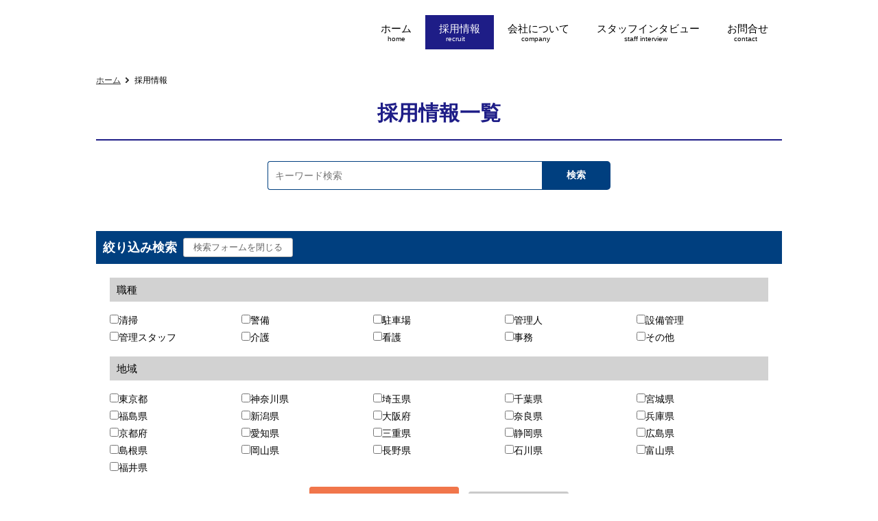

--- FILE ---
content_type: text/html; charset=UTF-8
request_url: https://fujibiru-recruit.com/index.php?d=recruit&c=&p=&pageu_code=3161&idx=4
body_size: 26699
content:
<!DOCTYPE html PUBLIC "-//W3C//DTD XHTML 1.0 Transitional//EN" "http://www.w3.org/TR/xhtml1/DTD/xhtml1-transitional.dtd">
<html xmlns="http://www.w3.org/1999/xhtml" lang="ja" xml:lang="ja">
<head>
<meta http-equiv="Content-Type" content="text/html; charset=UTF-8" />
<meta name="keywords" content="" />
<meta name="description" content="" />
<meta property="og:title" content="採用情報 | 不二ビルサービス採用ページ" />
<meta property="og:type" content="website" />
<meta property="og:description" content="" />
<meta property="og:url" content="https://fujibiru-recruit.com/recruit/" />
<meta property="og:site_name" content="不二ビルサービス採用ページ" />

<meta name="twitter:card" content="summary_large_image" />
<meta name="twitter:title" content="採用情報 | 不二ビルサービス採用ページ" />
<meta name="twitter:description" content="" />
<meta name="twitter:url" content="https://fujibiru-recruit.com/recruit/" />

<meta name="format-detection" content="telephone=no" />



<style>
.ftrsignbx, .ftrsignbxSP{background-color:#ccc;padding:1px 0 3px;font-size:10px;} .ftrsignbx img, .ftrsignbxSP img{vertical-align:middle;height:18px;} .ftrsignbx p{margin-right:10px;text-align:right;} .ftrsignbxSP p{text-align:center;}
</style>
<script>
window.addEventListener('load', function(){
  let fv=document.createElement('div');

  fv.className = "ftrsignbx";

  fv.innerHTML='<p>powered by <a href="https://ad-vantage.jp" target="_blank"><img src="/js/ftr-sign.png" alt="JOB!BASE" /></a></p>';
  document.body.appendChild(fv);
});
</script>

<style type="text/css">
.w2{width:2em !important}.w3{width:3em !important}.w4{width:4em !important}.w5{width:5em !important}.w6{width:6em !important}.w7{width:7em !important}.w8{width:8em !important}.w9{width:9em !important}.w10{width:10em !important}.w11{width:11em !important}.w12{width:12em !important}.w100{width:100% !important;-moz-box-sizing:border-box !important;-webkit-box-sizing:border-box !important;-o-box-sizing:border-box !important;-ms-box-sizing:border-box !important;box-sizing:border-box !important}.lt{text-align:left !important}.ct{text-align:center !important}.rt{text-align:right !important}.pr5{padding-right:5px}.pb5{padding-bottom:5px}.pt5{padding-top:5px} p.extMdlFormGnrtrHr{padding:10px 0 0 0 !important;border-bottom-style:solid !important}.extMdlFormGnrtr{width:100%}.extMdlFormGnrtr table.extMdlFormGnrtrTable{width:100%}.extMdlFormGnrtr table{margin:0 0 10px 0;border-collapse:collapse;border-spacing:0;border-top-style:solid;border-top-width:1px}.extMdlFormGnrtr th{padding:10px;width:25%;text-align:left;vertical-align:top;font-weight:normal;border-bottom-style:solid;border-bottom-width:1px;border-left-style:solid;border-left-width:5px}.extMdlFormGnrtr td{padding:10px 0 10px 10px;text-align:left;vertical-align:top;border-bottom-style:solid;border-bottom-width:1px}.extMdlFormGnrtr td.extMdlFormGnrtrInner{padding:0}.extMdlFormGnrtr td.extMdlFormGnrtrInner table{margin:0;width:100%;border-top:none}.extMdlFormGnrtr td.extMdlFormGnrtrInner table th{padding:10px 0 10px 10px;width:20%;text-align:left;vertical-align:middle;font-weight:normal;border-bottom-style:dotted;border-bottom-width:1px;border-left-style:solid;border-left-width:2px}.extMdlFormGnrtr td.extMdlFormGnrtrInner table td{padding:10px 0 10px 0;text-align:left;vertical-align:middle;border-bottom-style:dotted;border-bottom-width:1px}.extMdlFormGnrtr td.extMdlFormGnrtrInner3{padding:0 !important;border:none !important}.extMdlFormGnrtr td.extMdlFormGnrtrInner3 .extMdlFormGnrtrHr{padding:10px 0 0 0 !important;border-bottom-style:solid !important}.extMdlFormGnrtr td.extMdlFormGnrtrInner3 .extMdlFormGnrtrHr hr{display:none !important}.extMdlFormGnrtr td.extMdlFormGnrtrInner3 p.extMdlFormGnrtrGuide{margin:0 !important;padding:20px 0 5px 0 !important;border-bottom-style:solid !important;border-bottom-width:1px !important}.extMdlFormGnrtr td.extMdlFormGnrtrInner .listEnd{border-bottom:none !important}.extMdlFormGnrtr td.extMdlFormGnrtrInner2{padding:10px 0 10px 10px}.extMdlFormGnrtr td.extMdlFormGnrtrInner2 table{margin:0;border:none}.extMdlFormGnrtr td.extMdlFormGnrtrInner2 table th{border:none}.extMdlFormGnrtr td.extMdlFormGnrtrInner2 table td{padding:0;text-align:left;vertical-align:middle;border:none}.extMdlFormGnrtrBtn{padding:10px;text-align:center}.extMdlFormGnrtrBtn input.extBtnClear, .extMdlFormGnrtrBtn input.extBtnBack{text-align:center;margin-left:0.5em;border-width:2px;border-color:#C9898A #753C3D #753C3D #C9898A;width:13em;vertical-align:middle;color:#FFF;background:#B55D5E;padding:0.5em 0;font-size:1em;}.extMdlFormGnrtrBtn input.extBtnNext, .extMdlFormGnrtrBtn input.extBtnSend{text-align:center;margin-left:0.5em;border-width:2px;border-color:#6B7F8E #223441 #223441 #6B7F8E;width:13em;vertical-align:middle;color:#FFF;background:#345064;padding:0.5em 0;font-size:1em;}.extMdlFormGnrtr td.textLs input,.extMdlFormGnrtr td.textLs textarea{width:20%}.extMdlFormGnrtr td.textLm input,.extMdlFormGnrtr td.textLm textarea{width:60%}.extMdlFormGnrtr td.textLl input,.extMdlFormGnrtr td.textLl textarea{width:90%}.extMdlFormGnrtr .err{background:#F2C0C0 !important}.extMdlFormGnrtr .errBox{margin:0 0 10px 0;padding:5px;background:#F2C0C0;color:#C00}.extMdlFormGnrtrContainer th.calhead{padding:3px 5px}.extMdlFormGnrtrContainer .calweekdayrow th{padding:3px 5px;border-left:none}.extMdlFormGnrtrContainer .calender{width:200px}.extMdlFormGnrtrContainer .calender table{width:200px}.extMdlFormGnrtrContainer .cal{width:1px}.extMdlFormGnrtrContainer .calender td{padding:3px 5px}.subCommentTop,.subCommentSide,.subCommentBottom{font-size:0.8em}.timeBox select{width:4em !important}.extMdlFormGnrtrSP .err{background:#F2C0C0 !important}.extMdlFormGnrtrSP .errBox{padding:5px;background-color:#F2C0C0;color:#C00}.extMdlFormGnrtrSP .errBox ul{list-style:none}.extMdlFormGnrtrSP ul.errBox li{}.extMdlFormGnrtrSP .spImp{position:relative;padding:3px;vertical-align:text-bottom;color:#FFF;background-color:#F30;font-weight:bold;font-size:11px;-webkit-border-radius:4px;-moz-border-radius:4px;border-radius:4px;behavior:url(/PIE.htc)}.extMdlFormGnrtrSP .spfileIconPdf{margin-right:3px;padding:3px;vertical-align:text-bottom;color:#FFF;background-color:#D2242D;font-weight:bold;font-size:11px;-webkit-border-radius:4px;-moz-border-radius:4px;border-radius:4px;behavior:url(/PIE.htc)}.extMdlFormGnrtrSP .spfileIconXls{margin-right:3px;padding:3px;vertical-align:text-bottom;color:#FFF;background-color:#70B53E;font-weight:bold;font-size:11px;-webkit-border-radius:4px;-moz-border-radius:4px;border-radius:4px;behavior:url(/PIE.htc)}.extMdlFormGnrtrSP .spfileIconDoc{margin-right:3px;padding:3px;vertical-align:text-bottom;color:#FFF;background-color:#3289D0;font-weight:bold;font-size:11px;-webkit-border-radius:4px;-moz-border-radius:4px;border-radius:4px;behavior:url(/PIE.htc)}.extMdlFormGnrtrSP .spfileIconJpg{margin-right:3px;padding:3px;vertical-align:text-bottom;color:#FFF;background-color:#34ABE3;font-weight:bold;font-size:11px;-webkit-border-radius:4px;-moz-border-radius:4px;border-radius:4px;behavior:url(/PIE.htc)}.extMdlFormGnrtrSP .spfileIconGif{margin-right:3px;padding:3px;vertical-align:text-bottom;color:#FFF;background-color:#FF8000;font-weight:bold;font-size:11px;-webkit-border-radius:4px;-moz-border-radius:4px;border-radius:4px;behavior:url(/PIE.htc)}.extMdlFormGnrtrSP .spfileIconPng{margin-right:3px;padding:3px;vertical-align:text-bottom;color:#FFF;background-color:#FFBF00;font-weight:bold;font-size:11px;-webkit-border-radius:4px;-moz-border-radius:4px;border-radius:4px;behavior:url(/PIE.htc)}.extMdlFormGnrtrSP dd.ddGuidetext{display:block;font-size:14px;font-weight:bold}.extMdlFormGnrtrSP input{padding:5px;font-size:14px}.extMdlFormGnrtrSP li{}.extMdlFormGnrtrSP .radioList{list-style:none}.extMdlFormGnrtrSP ul{padding-top:5px;display:block}.extMdlFormGnrtrSP li{background:-moz-linear-gradient(top, #F4F4F4, #E6E6E6);background:-webkit-gradient(linear, left top, left bottom, from(#F4F4F4), to(#E6E6E6));background:linear-gradient(top, #F4F4F4, #E6E6E6);-pie-background:linear-gradient(top, #F4F4F4, #E6E6E6);behavior:url(/PIE.htc);display:block;width:100%;-moz-box-sizing:border-box !important;-webkit-box-sizing:border-box !important;-o-box-sizing:border-box !important;-ms-box-sizing:border-box !important;box-sizing:border-box !important;padding:10px}.extMdlFormGnrtrSP li:first-child{-webkit-border-radius:8px 8px 0 0 / 8px 8px 0 0;-moz-border-radius:8px 8px 0 0 / 8px 8px 0 0;border-radius:8px 8px 0 0 / 8px 8px 0 0;behavior:url(/PIE.htc)}.extMdlFormGnrtrSP li:last-child{-webkit-border-radius:0 0 8px 8px / 0 0 8px 8px;-moz-border-radius:0 0 8px 8px / 0 0 8px 8px;border-radius:0 0 8px 8px / 0 0 8px 8px;behavior:url(/PIE.htc)}.extMdlFormGnrtrSP li label{}.extMdlFormGnrtrSP input[type="radio"]{width:auto;font-size:18px;margin:3px 0.5ex}.extMdlFormGnrtrSP .checkList{list-style:none}.extMdlFormGnrtrSP input[type="checkbox"]{width:auto;font-size:18px;margin:3px 0.5ex}.extMdlFormGnrtrSP input[type="submit"]{width:100%;padding:13px;font-size:18px;font-weight:bold;-moz-box-sizing:border-box !important;-webkit-box-sizing:border-box !important;-o-box-sizing:border-box !important;-ms-box-sizing:border-box !important;box-sizing:border-box !important;margin:0;background:-webkit-gradient(linear, left top, left bottom, from(#FFAA33), to(#FF8800));border:1px #F27300 solid;color:#FFF;-webkit-appearance:none;-webkit-border-radius:10px;-webkit-box-shadow:0 2px 2px #CCC;text-shadow:1px 2px 3px #C45C00}.extMdlFormGnrtrSP input[type="number"]{border:1px solid #A9A9A9;width:97%;-webkit-border-radius:4px;-moz-border-radius:4px;border-radius:4px;-moz-box-sizing:border-box !important;-webkit-box-sizing:border-box !important;-o-box-sizing:border-box !important;-ms-box-sizing:border-box !important;box-sizing:border-box !important}.extMdlFormGnrtrSP input[type="tel"]{ text-align:center;border:1px solid #A9A9A9;width:30%;-webkit-border-radius:4px;-moz-border-radius:4px;border-radius:4px;-moz-box-sizing:border-box !important;-webkit-box-sizing:border-box !important;-o-box-sizing:border-box !important;-ms-box-sizing:border-box !important;box-sizing:border-box !important}.extMdlFormGnrtrSP input[type="email"]{border:1px solid #A9A9A9;width:97%;-webkit-border-radius:4px;-moz-border-radius:4px;border-radius:4px;-moz-box-sizing:border-box !important;-webkit-box-sizing:border-box !important;-o-box-sizing:border-box !important;-ms-box-sizing:border-box !important;box-sizing:border-box !important}.extMdlFormGnrtrSP input[type="url"]{border:1px solid #A9A9A9;width:97%;-webkit-border-radius:4px;-moz-border-radius:4px;border-radius:4px;-moz-box-sizing:border-box !important;-webkit-box-sizing:border-box !important;-o-box-sizing:border-box !important;-ms-box-sizing:border-box !important;box-sizing:border-box !important}.extMdlFormGnrtrSP input[type="text"]{border:1px solid #A9A9A9;width:97%;-webkit-border-radius:4px;-moz-border-radius:4px;border-radius:4px;-moz-box-sizing:border-box !important;-webkit-box-sizing:border-box !important;-o-box-sizing:border-box !important;-ms-box-sizing:border-box !important;box-sizing:border-box !important}.extMdlFormGnrtrSP .dateSel input{width:8em;text-align:center}.extMdlFormGnrtrSP .time input{width:2em;text-align:center}.extMdlFormGnrtrSP .zipbox input{width:47%;text-align:center}.extMdlFormGnrtrSP textarea{border:1px solid #A9A9A9;width:100%;-webkit-border-radius:4px;-moz-border-radius:4px;border-radius:4px;-moz-box-sizing:border-box !important;-webkit-box-sizing:border-box !important;-o-box-sizing:border-box !important;-ms-box-sizing:border-box !important;box-sizing:border-box !important}.extMdlFormGnrtrSP .extMdlFormGnrtrBtn{margin-top:20px}.extMdlFormGnrtr3SP{line-height:1.6;font-family:Arial, Helvetica, sans-serif}.extMdlFormGnrtr3SP dl,.extMdlFormGnrtr3SP dt,.extMdlFormGnrtr3SP dd{box-sizing:border-box;}.extMdlFormGnrtr3SP dt{margin-top:2px;clear:left;float:left;width:70px;font-weight:bold;text-align:right;padding-right:8px;font-size:12px}.extMdlFormGnrtr3SP dd{margin-left:70px;margin-bottom:15px}.extMdlFormGnrtr3SP dd:after{content:'';display:block;clear:both;}.extMdlFormGnrtr3SP dt.dtTitle{}.extMdlFormGnrtr3SP .err{background:#f8cec6 !important}.extMdlFormGnrtr3SP .errBox{padding:5px;background-color:#f30;color:#fff;font-size:10px;display:inline-block;margin-top:2px;}.extMdlFormGnrtr3SP .errBox ul{list-style:none}.extMdlFormGnrtr3SP ul.errBox li{}.extMdlFormGnrtr3SP span.spImp{position:relative;padding:3px;vertical-align:text-bottom;color:#FFF;background-color:#F30;font-weight:normal;font-size:9px;-webkit-border-radius:4px;-moz-border-radius:4px;border-radius:4px;behavior:url(/PIE.htc)}.extMdlFormGnrtr3SP dd.spImp input{background:#f8cec6}.extMdlFormGnrtr3SP .spfileIconPdf{margin-right:3px;padding:3px;vertical-align:text-bottom;color:#FFF;background-color:#D2242D;font-weight:bold;font-size:11px;-webkit-border-radius:4px;-moz-border-radius:4px;border-radius:4px;behavior:url(/PIE.htc)}.extMdlFormGnrtr3SP .spfileIconXls{margin-right:3px;padding:3px;vertical-align:text-bottom;color:#FFF;background-color:#70B53E;font-weight:bold;font-size:11px;-webkit-border-radius:4px;-moz-border-radius:4px;border-radius:4px;behavior:url(/PIE.htc)}.extMdlFormGnrtr3SP .spfileIconDoc{margin-right:3px;padding:3px;vertical-align:text-bottom;color:#FFF;background-color:#3289D0;font-weight:bold;font-size:11px;-webkit-border-radius:4px;-moz-border-radius:4px;border-radius:4px;behavior:url(/PIE.htc)}.extMdlFormGnrtr3SP .spfileIconJpg{margin-right:3px;padding:3px;vertical-align:text-bottom;color:#FFF;background-color:#34ABE3;font-weight:bold;font-size:11px;-webkit-border-radius:4px;-moz-border-radius:4px;border-radius:4px;behavior:url(/PIE.htc)}.extMdlFormGnrtr3SP .spfileIconGif{margin-right:3px;padding:3px;vertical-align:text-bottom;color:#FFF;background-color:#FF8000;font-weight:bold;font-size:11px;-webkit-border-radius:4px;-moz-border-radius:4px;border-radius:4px;behavior:url(/PIE.htc)}.extMdlFormGnrtr3SP .spfileIconPng{margin-right:3px;padding:3px;vertical-align:text-bottom;color:#FFF;background-color:#FFBF00;font-weight:bold;font-size:11px;-webkit-border-radius:4px;-moz-border-radius:4px;border-radius:4px;behavior:url(/PIE.htc)}.extMdlFormGnrtr3SP dd.ddGuidetext{display:block;font-size:14px;font-weight:bold}.extMdlFormGnrtr3SP input{padding:5px;font-size:14px}.extMdlFormGnrtr3SP li{}.extMdlFormGnrtr3SP .radioList{list-style:none}.extMdlFormGnrtr3SP ul{display:block;width:97%}.extMdlFormGnrtr3SP li{display:block;width:100%;-moz-box-sizing:border-box !important;-webkit-box-sizing:border-box !important;-o-box-sizing:border-box !important;-ms-box-sizing:border-box !important;box-sizing:border-box !important;padding:10px}.extMdlFormGnrtr3SP li:first-child{margin-bottom:-1px;-webkit-border-radius:8px 8px 0 0 / 8px 8px 0 0;-moz-border-radius:8px 8px 0 0 / 8px 8px 0 0;border-radius:8px 8px 0 0 / 8px 8px 0 0;behavior:url(/PIE.htc)}.extMdlFormGnrtr3SP li:last-child{margin-top:-1px;-webkit-border-radius:0 0 8px 8px / 0 0 8px 8px;-moz-border-radius:0 0 8px 8px / 0 0 8px 8px;border-radius:0 0 8px 8px / 0 0 8px 8px;behavior:url(/PIE.htc)}.extMdlFormGnrtr3SP li label{}.extMdlFormGnrtr3SP input[type="radio"]{width:auto;font-size:18px;margin:3px 0.5ex}.extMdlFormGnrtr3SP .radioList li,.extMdlFormGnrtr3SP .checkList li{border:1px solid #a9a9a9;}.extMdlFormGnrtr3SP .radioList li:only-child,.extMdlFormGnrtr3SP .checkList li:only-child{-webkit-border-radius:8px;-moz-border-radius:8px;border-radius:8px;text-align:center;}.extMdlFormGnrtr3SP .radioList li:first-child:nth-last-child(2),.extMdlFormGnrtr3SP .radioList li:first-child:nth-last-child(2) ~ li{width:calc(100%/2 - 4px);float:left;text-align:center;-webkit-border-radius:8px;-moz-border-radius:8px;border-radius:8px;margin:0 2px}.extMdlFormGnrtr3SP .checkList li:first-child:nth-last-child(2),.extMdlFormGnrtr3SP .checkList li:first-child:nth-last-child(2) ~ li{width:calc(100%/2 - 4px);float:left;text-align:center;-webkit-border-radius:8px;-moz-border-radius:8px;border-radius:8px;margin:0 2px}.extMdlFormGnrtr3SP input[type="submit"]{width:100%;padding:13px;font-size:18px;font-weight:bold;-moz-box-sizing:border-box !important;-webkit-box-sizing:border-box !important;-o-box-sizing:border-box !important;-ms-box-sizing:border-box !important;box-sizing:border-box !important;margin:0;background:-webkit-gradient(linear, left top, left bottom, from(#FFAA33), to(#FF8800));border:1px #F27300 solid;color:#FFF;-webkit-appearance:none;-webkit-border-radius:10px;-webkit-box-shadow:0 2px 2px #CCC;text-shadow:1px 2px 3px #C45C00}.extMdlFormGnrtr3SP .checkList{list-style:none}.extMdlFormGnrtr3SP input[type="checkbox"]{width:auto;font-size:18px;margin:3px 0.5ex}.extMdlFormGnrtr3SP select{width:97%;padding:5px;}.extMdlFormGnrtr3SP input[type="text"],.extMdlFormGnrtr3SP input[type="tel"],.extMdlFormGnrtr3SP select{height:40px;font-size:14px;border:1px solid #A9A9A9;}.extMdlFormGnrtr3SP input[type="number"]{border:1px solid #A9A9A9;width:97%;-webkit-border-radius:4px;-moz-border-radius:4px;border-radius:4px;-moz-box-sizing:border-box !important;-webkit-box-sizing:border-box !important;-o-box-sizing:border-box !important;-ms-box-sizing:border-box !important;box-sizing:border-box !important}.extMdlFormGnrtr3SP input[type="tel"]{ text-align:center;border:1px solid #A9A9A9;width:30%;-webkit-border-radius:4px;-moz-border-radius:4px;border-radius:4px;-moz-box-sizing:border-box !important;-webkit-box-sizing:border-box !important;-o-box-sizing:border-box !important;-ms-box-sizing:border-box !important;box-sizing:border-box !important}.extMdlFormGnrtr3SP input[type="email"]{border:1px solid #A9A9A9;width:97%;-webkit-border-radius:4px;-moz-border-radius:4px;border-radius:4px;-moz-box-sizing:border-box !important;-webkit-box-sizing:border-box !important;-o-box-sizing:border-box !important;-ms-box-sizing:border-box !important;box-sizing:border-box !important}.extMdlFormGnrtr3SP input[type="url"]{border:1px solid #A9A9A9;width:97%;-webkit-border-radius:4px;-moz-border-radius:4px;border-radius:4px;-moz-box-sizing:border-box !important;-webkit-box-sizing:border-box !important;-o-box-sizing:border-box !important;-ms-box-sizing:border-box !important;box-sizing:border-box !important}.extMdlFormGnrtr3SP input[type="text"]{border:1px solid #A9A9A9;width:97%;-webkit-border-radius:4px;-moz-border-radius:4px;border-radius:4px;-moz-box-sizing:border-box !important;-webkit-box-sizing:border-box !important;-o-box-sizing:border-box !important;-ms-box-sizing:border-box !important;box-sizing:border-box !important}.extMdlFormGnrtr3SP .dateSel input{width:8em;text-align:center}.extMdlFormGnrtr3SP .time input{width:2em;text-align:center}.extMdlFormGnrtr3SP .zipbox input{width:47%;text-align:center}.extMdlFormGnrtr3SP textarea{border:1px solid #A9A9A9;width:100%;-webkit-border-radius:4px;-moz-border-radius:4px;border-radius:4px;-moz-box-sizing:border-box !important;-webkit-box-sizing:border-box !important;-o-box-sizing:border-box !important;-ms-box-sizing:border-box !important;box-sizing:border-box !important}.extMdlFormGnrtr3SP .extMdlFormGnrtrBtn{margin-top:20px}.extMdlFormGnrtr2 .err{background:#F2C0C0 !important}.extMdlFormGnrtr2 .errBox{padding:5px;background-color:#F2C0C0;color:#C00}.extMdlFormGnrtr2 .errBox ul{list-style:none}.extMdlFormGnrtr2 ul.errBox li{}.extMdlFormGnrtr2 .spImp{position:relative;padding:3px;vertical-align:text-bottom;color:#FFF;background-color:#F30;font-weight:bold;font-size:10px;-webkit-border-radius:4px;-moz-border-radius:4px;border-radius:4px;behavior:url(/PIE.htc)}.extMdlFormGnrtr2 .spfileIconPdf{position:relative;margin-right:3px;padding:3px;vertical-align:text-bottom;color:#FFF;background-color:#D2242D;font-weight:bold;font-size:11px;-moz-border-radius:4px;-webkit-border-radius:4px;-o-border-radius:4px;-ms-border-radius:4px;border-radius:4px;behavior:url(/PIE.htc)}.extMdlFormGnrtr2 .spfileIconXls{position:relative;margin-right:3px;padding:3px;vertical-align:text-bottom;color:#FFF;background-color:#70B53E;font-weight:bold;font-size:11px;-moz-border-radius:4px;-webkit-border-radius:4px;-o-border-radius:4px;-ms-border-radius:4px;border-radius:4px;behavior:url(/PIE.htc)}.extMdlFormGnrtr2 .spfileIconDoc{position:relative;margin-right:3px;padding:3px;vertical-align:text-bottom;color:#FFF;background-color:#3289D0;font-weight:bold;font-size:11px;-moz-border-radius:4px;-webkit-border-radius:4px;-o-border-radius:4px;-ms-border-radius:4px;border-radius:4px;behavior:url(/PIE.htc)}.extMdlFormGnrtr2 .spfileIconJpg{position:relative;margin-right:3px;padding:3px;vertical-align:text-bottom;color:#FFF;background-color:#34ABE3;font-weight:bold;font-size:11px;-moz-border-radius:4px;-webkit-border-radius:4px;-o-border-radius:4px;-ms-border-radius:4px;border-radius:4px;behavior:url(/PIE.htc)}.extMdlFormGnrtr2 .spfileIconGif{position:relative;margin-right:3px;padding:3px;vertical-align:text-bottom;color:#FFF;background-color:#FF8000;font-weight:bold;font-size:11px;-moz-border-radius:4px;-webkit-border-radius:4px;-o-border-radius:4px;-ms-border-radius:4px;border-radius:4px;behavior:url(/PIE.htc)}.extMdlFormGnrtr2 .spfileIconPng{position:relative;margin-right:3px;padding:3px;vertical-align:text-bottom;color:#FFF;background-color:#FFBF00;font-weight:bold;font-size:11px;-moz-border-radius:4px;-webkit-border-radius:4px;-o-border-radius:4px;-ms-border-radius:4px;border-radius:4px;behavior:url(/PIE.htc)}.extMdlFormGnrtr2 input{padding:5px;font-size:14px}.extMdlFormGnrtr2 textarea{padding:5px;font-size:14px}.extMdlFormGnrtr2 dd.ddRadiobutton input{margin:0 5px}.extMdlFormGnrtr2 dd.ddCheckbox input{margin:0 5px}.extMdlFormGnrtr2 .extMdlFormGnrtrBtn{margin-top:15px;padding:10px;text-align:center}.extMdlFormGnrtr2 .extMdlFormGnrtrBtn input.extBtnBack{position:relative;margin:0;line-height:2em;font-size:1em !important;font-weight:bold;color:#FFF;cursor:pointer;text-align:center;border-width:2px;border-color:#C9898A #753C3D #753C3D #C9898A;background:#B55D5E;}.extMdlFormGnrtr2 dd.ddInput input{ position:relative;border:1px solid #A9A9A9;-moz-border-radius:4px;-webkit-border-radius:4px;-o-border-radius:4px;-ms-border-radius:4px;border-radius:4px;behavior:url(/PIE.htc)}.extMdlFormGnrtr2 dd.ddInputName input{ position:relative;border:1px solid #A9A9A9;-moz-border-radius:4px;-webkit-border-radius:4px;-o-border-radius:4px;-ms-border-radius:4px;border-radius:4px;behavior:url(/PIE.htc)}.extMdlFormGnrtr2 dd.ddInputName2 input{ position:relative;border:1px solid #A9A9A9;-moz-border-radius:4px;-webkit-border-radius:4px;-o-border-radius:4px;-ms-border-radius:4px;border-radius:4px;behavior:url(/PIE.htc)}.extMdlFormGnrtr2 dd.ddInputZip input{ position:relative;border:1px solid #A9A9A9;-moz-border-radius:4px;-webkit-border-radius:4px;-o-border-radius:4px;-ms-border-radius:4px;border-radius:4px;behavior:url(/PIE.htc)}.extMdlFormGnrtr2 dd.ddInputCity input{ position:relative;border:1px solid #A9A9A9;-moz-border-radius:4px;-webkit-border-radius:4px;-o-border-radius:4px;-ms-border-radius:4px;border-radius:4px;behavior:url(/PIE.htc)}.extMdlFormGnrtr2 dd.ddInputTel input{ position:relative;border:1px solid #A9A9A9;-moz-border-radius:4px;-webkit-border-radius:4px;-o-border-radius:4px;-ms-border-radius:4px;border-radius:4px;behavior:url(/PIE.htc)}.extMdlFormGnrtr2 dd.ddInputTel2 input{ position:relative;border:1px solid #A9A9A9;-moz-border-radius:4px;-webkit-border-radius:4px;-o-border-radius:4px;-ms-border-radius:4px;border-radius:4px;behavior:url(/PIE.htc)}.extMdlFormGnrtr2 dd.ddInputUrl input{ position:relative;border:1px solid #A9A9A9;-moz-border-radius:4px;-webkit-border-radius:4px;-o-border-radius:4px;-ms-border-radius:4px;border-radius:4px;behavior:url(/PIE.htc)}.extMdlFormGnrtr2 dd.ddInputText input{position:relative;border:1px solid #A9A9A9;-moz-border-radius:4px;-webkit-border-radius:4px;-o-border-radius:4px;-ms-border-radius:4px;border-radius:4px;behavior:url(/PIE.htc)}.extMdlFormGnrtr2 dd.ddInputDay input{position:relative;border:1px solid #A9A9A9;-moz-border-radius:4px;-webkit-border-radius:4px;-o-border-radius:4px;-ms-border-radius:4px;border-radius:4px; }.extMdlFormGnrtr2 dd.ddInputDaytime input{position:relative;border:1px solid #A9A9A9;-moz-border-radius:4px;-webkit-border-radius:4px;-o-border-radius:4px;-ms-border-radius:4px;border-radius:4px; }.extMdlFormGnrtr2 dd.ddCaptcha input{width:19%;position:relative;margin-top:5px;border:1px solid #A9A9A9;-moz-border-radius:4px;-webkit-border-radius:4px;-o-border-radius:4px;-ms-border-radius:4px;border-radius:4px;behavior:url(/PIE.htc)}.extMdlFormGnrtr2 dd.UploadChoice input{padding-top:0;font-size:12px}.extMdlFormGnrtr2 select{padding-right:5px}.ddGuidetext{margin-top:25px;margin-bottom:10px}.extMdlFormGnrtr2 .subCommentTop{display:block;margin-bottom:5px}.extMdlFormGnrtr2 .subCommentSide{margin-left:5px}.extMdlFormGnrtr2 .subCommentBottom{display:block;margin-top:5px}.extMdlFormGnrtr input,.extMdlFormGnrtr2 input,.extMdlFormGnrtrSP input,.extMdlFormGnrtr3SP input{padding:6px 3px;cursor:pointer;font-size:1em}.subCommentTop,.subCommentSide,.subCommentBottom{font-size:1em}.extMdlFormGnrtrFormLink_box a img{width:100%;}.extMdlFormGnrtrSP input.extBtnBack[type="submit"],.extMdlFormGnrtr3SP input.extBtnBack[type="submit"]{   width:100%;   padding:13px;   font-size:18px;   font-weight:bold;   -moz-box-sizing:border-box !important;   -webkit-box-sizing:border-box !important;   -o-box-sizing:border-box !important;   -ms-box-sizing:border-box !important;   box-sizing:border-box !important;   margin:0;   color:#FFF;   -webkit-appearance:none;   -webkit-border-radius:10px;   -webkit-box-shadow:0 2px 2px #CCC;   border-color:#BABABA #787878 #787878 #BABABA;   background:#A1A1A1;   text-shadow:1px 2px 3px #878787;}.extMdlFormGnrtr2 .extMdlFormGnrtrBtn input.extBtnBack{       border-color:#BABABA #A1A1A1 #A1A1A1 #BABABA;background:#A1A1A1;font-weight:normal;}.extMdlFormGnrtrBtn input.extBtnClear,.extMdlFormGnrtrBtn input.extBtnBack{border-color:#BABABA #A1A1A1 #A1A1A1 #BABABA;background:#A1A1A1;}.extMdlFormGnrtrBtn input.extBtnNext,.extMdlFormGnrtrBtn input.extBtnSend{border-color:#CC8640 #A1A1A1 #A1A1A1 #CC8640;background:#ff6633;}.ui-autocomplete{z-index:1;}.ui-widget-content{background:none #fff !important;}.ui-corner-all, .ui-corner-bottom, .ui-corner-left, .ui-corner-bl{border-radius:0 !important;}.ui-state-hover, .ui-widget-content .ui-state-hover, .ui-widget-header .ui-state-hover, .ui-state-focus, .ui-widget-content .ui-state-focus, .ui-widget-header .ui-state-focus{border:none !important;background:none !important;font-weight:normal !important;color:#599fcf !important}.clearfix:after{display:block;clear:both;height:0;visibility:hidden;content:".";line-height:0}.clearfix{display:inline-table;min-height:1%} * html .clearfix{height:1%}.clearfix{display:block}.coln{display:-ms-flexbox;display:flex;flex-wrap:wrap}.coln .box1,.coln .box2,.coln .box3,.coln .box4,.coln .box5,.coln .box6,.coln .box7,.coln .box8,.coln .box9{box-sizing:border-box;flex-grow:0;flex-shrink:0;display:flex;word-wrap:break-word}.coln .containerInner{max-width:100%}.coln .columnWrapper{display:flex;width:100%;box-sizing:border-box}#items .coln .box1,#items .coln .box2,#items .coln .box3,#items .coln .box4,#items .coln .box5,#items .coln .box6,#items .coln .box7,#items .coln .box8,#items .coln .box9{position:relative}#items .coln .containerInner{min-height:60px;max-width:100%;position:static !important}.col_sp{flex-wrap:wrap}.bcontainer-coln .bcontainer-inner{box-sizing:border-box;overflow:hidden}.col_sp .columnWrapper{flex-wrap:wrap}.col_sp.coln2.type1>div{width:100%}.col_sp.coln2.type1 .columnWrapper>div{width:100%}.col_sp.coln2.type2>div{width:50%}.col_sp.coln2.type2 .columnWrapper>div{width:50%}.bcontainer-type5 .col_sp.coln2>div,.bcontainer-type6 .col_sp.coln2>div,.bcontainer-type7 .col_sp.coln2>div,.bcontainer-type8 .col_sp.coln2>div{width:100%}.col_sp.coln3.type1>div{width:100%}.col_sp.coln3.type1 .columnWrapper>div{width:100%}.col_sp.coln3.type2>div{width:33.3333%}.col_sp.coln3.type2 .columnWrapper>div{width:33.3333%}.bcontainer-type5 .col_sp.coln3>div,.bcontainer-type6 .col_sp.coln3>div,.bcontainer-type7 .col_sp.coln3>div,.bcontainer-type8 .col_sp.coln3>div{width:100%}.col_sp.coln4.type1>div{width:100%}.col_sp.coln4.type1 .columnWrapper>div{width:100%}.col_sp.coln4.type2>div{width:50%}.col_sp.coln4.type2 .columnWrapper>div{width:50%}.col_sp.coln4.type3>div{width:25%}.col_sp.coln4.type3 .columnWrapper>div{width:25%}.bcontainer-type5 .col_sp.coln4>div,.bcontainer-type6 .col_sp.coln4>div,.bcontainer-type7 .col_sp.coln4>div,.bcontainer-type8 .col_sp.coln4>div{width:100%}.col_sp.coln5.type1>div{width:100%}.col_sp.coln5.type1 .columnWrapper>div{width:100%}.col_sp.coln5.type2>div{width:20%}.col_sp.coln5.type2 .columnWrapper>div{width:20%}.bcontainer-type5 .col_sp.coln5>div,.bcontainer-type6 .col_sp.coln5>div,.bcontainer-type7 .col_sp.coln5>div,.bcontainer-type8 .col_sp.coln5>div{width:100%}.col_sp.coln6.type1>div{width:100%}.col_sp.coln6.type1 .columnWrapper>div{width:100%}.col_sp.coln6.type2>div{width:50%}.col_sp.coln6.type2 .columnWrapper>div{width:50%}.col_sp.coln6.type3>div{width:33.33333%}.col_sp.coln6.type3 .columnWrapper>div{width:33.33333%}.col_sp.coln6.type4>div{width:16.66666%}.col_sp.coln6.type4 .columnWrapper>div{width:16.66666%}.bcontainer-type5 .col_sp.coln6>div,.bcontainer-type6 .col_sp.coln6>div,.bcontainer-type7 .col_sp.coln6>div,.bcontainer-type8 .col_sp.coln6>div{width:100%}.col_sp.coln7.type1>div{width:100%}.col_sp.coln7.type1 .columnWrapper>div{width:100%}.col_sp.coln7.type2>div{width:14.28571%}.col_sp.coln7.type2 .columnWrapper>div{width:14.28571%}.bcontainer-type5 .col_sp.coln7>div,.bcontainer-type6 .col_sp.coln7>div,.bcontainer-type7 .col_sp.coln7>div,.bcontainer-type8 .col_sp.coln7>div{width:100%}.col_sp.coln8.type1>div{width:100%}.col_sp.coln8.type1 .columnWrapper>div{width:100%}.col_sp.coln8.type2>div{width:50%}.col_sp.coln8.type2 .columnWrapper>div{width:50%}.col_sp.coln8.type3>div{width:25%}.col_sp.coln8.type3 .columnWrapper>div{width:25%}.col_sp.coln8.type4>div{width:12.5%}.col_sp.coln8.type4 .columnWrapper>div{width:12.5%}.bcontainer-type5 .col_sp.coln8>div,.bcontainer-type6 .col_sp.coln8>div,.bcontainer-type7 .col_sp.coln8>div,.bcontainer-type8 .col_sp.coln8>div{width:100%}.bcontainer-fix-window .bcontainer-inner{min-height:100vh;align-items:center;display:flex}.bcontainer-fix-window .bcontainer-inner .coln{width:100%}.col1{width:100%}.col1 .box1{width:100%}.col2-1{}.col2-1 .box1{float:left;width:50%}.col2-1 .box2{float:right;width:50%}.col2-4{}.col2-4 .box1{float:left;width:23%}.col2-4 .box2{float:right;width:77%}.col2-5{}.col2-5 .box1{float:left;width:77%}.col2-5 .box2{float:right;width:23%}.col2-2{}.col2-2 .box1{float:left;width:33%}.col2-2 .box2{float:right;width:67%}.col2-3{}.col2-3 .box1{float:left;width:67%}.col2-3 .box2{float:right;width:33%}.col2-6{}.col2-6 .box1{float:left;width:38%}.col2-6 .box2{float:right;width:62%}.col2-7{}.col2-7 .box1{float:left;width:62%}.col2-7 .box2{float:right;width:38%}.col2-8{}.col2-8 .box1{float:right;width:100%}.col2-8 .box2{float:left;width:220px;margin-right:-100%}.col2-8 .box1 .page{width:100%}.col2-9{}.col2-9 .box1{float:left;width:100%;margin-right:-100%}.col2-9 .box2{float:right;width:220px}.col3-1{}.col3-1 .box1{float:left;width:33%}.col3-1 .box2{float:left;width:34%}.col3-1 .box3{float:right;width:33%}.col3-2{}.col3-2 .box1{float:left;width:25%}.col3-2 .box2{float:left;width:50%}.col3-2 .box3{float:right;width:25%}.col3-3{}.col3-3 .box1{float:left;width:25%}.col3-3 .box2{float:left;width:25%}.col3-3 .box3{float:right;width:50%}.col3-4{}.col3-4 .box1{float:left;width:50%}.col3-4 .box2{float:left;width:25%}.col3-4 .box3{float:right;width:25%}.col3-5{}.col3-5 .box1{float:left;width:100%}.col3-5 .box2{float:left;width:220px;margin-left:-100%}.col3-5 .box3{float:left;width:220px;margin-left:-220px}.col3-5 .box1 .page{width:100%}.col4{}.col4 .box1{float:left;width:25%}.col4 .box2{float:left;width:25%}.col4 .box3{float:left;width:25%}.col4 .box4{float:right;width:25%}.bTtlS{font-size:16px !important}.ttlBorderColor{border-color:#DDD}.bTtlS img{vertical-align:bottom}.bTtlS.type1 .inner{display:inline-flex;align-items:center}.bTtlS.type1 .inner .iconAreaOuter img{max-height:100%}.bTtlS.type1 .inner .title{font-size:1.8em;color:#333;font-weight:normal;line-height:1.4em;margin-top:0;margin-bottom:0;margin-left:17px}.bTtlS.type1 .inner .noIcon .title{margin-left:0}.bTtlS.type1 .inner .subtext{font-size:1em;color:#666;font-weight:normal;line-height:1.4em;margin-bottom:.25em;margin-bottom:0;margin-left:18px}.bTtlS.type1 .inner .noIcon .subtext{margin-left:0}.bTtlS.type2 .inner{display:block}.bTtlS.type2 .inner .title{font-size:1.8em;color:#333;font-weight:normal;line-height:1.4em;border-bottom:2px solid #DDD;padding-bottom:.5em}.bTtlS.type2 .inner .subtext{font-size:1em;color:#999;font-weight:normal;line-height:1.4em;margin-top:16px}.bTtlS.type3 .inner{display:inline-block;vertical-align:bottom}.bTtlS.type3 .inner .ttlAreaWrapper{width:100%;border-left:5px solid #000}.bTtlS.type3 .inner .title{font-size:1.8em;color:#333;font-weight:normal;padding-top:5px;padding-bottom:0;padding-left:23px}.bTtlS.type3 .inner .subtext{font-size:1em;color:#999;line-height:1.4em;padding-top:10px;padding-left:24px}.bTtlS.type4 .inner{display:inline-flex;align-items:center}.bTtlS.type4 .inner .iconAreaOuter img{max-height:100%}.bTtlS.type4 .inner .title{font-size:1.8em;color:#333;font-weight:normal;line-height:1.4em;padding-top:0;padding-bottom:0;padding-left:15px}.bTtlS.type4 .inner .noIcon .title{margin-left:0}.bTtlS.type4 .inner .subtext{font-size:.8em;color:#999;font-weight:normal;line-height:1.4em;padding-top:5px;padding-bottom:0;padding-left:16px}.bTtlS.type4 .inner .noIcon .subtext{margin-left:0}.bTtlS.type5 .inner{display:flex;align-items:center;border-bottom:2px solid #DDD;padding-bottom:1em}.bTtlS.type5 .inner .iconAreaOuter img{max-height:100%}.bTtlS.type5 .inner .ttlAreaWrapper{display:inline-flex;align-items:center}.bTtlS.type5 .inner .title{font-size:1.8em;color:#333;font-weight:normal;line-height:1.4em;margin-left:17px}.bTtlS.type5 .inner .subtext{font-size:1em;color:#999;font-weight:normal;line-height:1.4em;margin-left:15px}.bTtlS.type6{padding-bottom:2px}.bTtlS.type6 .inner{display:flex;align-items:center;border-bottom:2px dotted #DDD}.bTtlS.type6 .inner .ttlAreaWrapper{display:inline-flex;align-items:center;position:relative;padding-bottom:1em;border-bottom:6px solid #333;bottom:-4px}.bTtlS.type6 .inner .title{font-size:1.8em;color:#333;font-weight:normal;line-height:1.4em}.bTtlS.type6 .inner .subtext{font-size:1em;color:#999;font-weight:normal;line-height:1.4em;margin-left:15px}.bTtlS.type7 .inner{display:block;text-align:center}.bTtlS.type7 .inner .ttlAreaWrapper{display:inline-block;vertical-align:bottom}.bTtlS.type7 .inner .ttlAreaWrapper .title{padding-left:3em;padding-right:3em;font-size:1.8em;color:#333;font-weight:normal;line-height:1.4em;border-bottom:2px solid #DDD;padding-bottom:10px}.bTtlS.type7 .inner .ttlAreaWrapper .subtext{font-size:1em;color:#999;font-weight:normal;line-height:1.4em;margin-top:15px}.bTtlS.type8 .inner{display:block;text-align:center}.bTtlS.type8 .inner .ttlAreaWrapper{display:inline-block;vertical-align:bottom;padding:20px 70px 20px 70px;border:3px solid #666;background-color:#E6E6E6}.bTtlS.type8 .inner .title{font-size:1.8em;color:#333;font-weight:normal;line-height:1.4em}.bTtlS.type8 .inner .subtext{font-size:1em;color:#666;font-weight:normal;line-height:1.4em;margin-top:5px}.bTtlS.type9 .inner{display:block;text-align:center}.bTtlS.type9 .inner .ttlAreaWrapper{display:inline-block;vertical-align:bottom}.bTtlS.type9 .inner .title{font-size:1.8em;color:#333;font-weight:normal;line-height:1.4em;padding:15px 25px;border:3px solid #666;background-color:#E6E6E6;display:inline-block;vertical-align:bottom}.bTtlS.type9 .inner .subtext{font-size:1em;color:#999;font-weight:normal;line-height:1.4em;margin-top:1em}.bTtlS.type10 .inner{display:block;text-align:center}.bTtlS.type10 .inner .ttlAreaWrapper{display:inline-block;vertical-align:bottom}.bTtlS.type10 .inner .title{font-size:1.8em;color:#333;font-weight:normal;line-height:1.4em;margin-bottom:1em}.bTtlS.type10 .inner .subtext{font-size:1em;color:#999;font-weight:normal;line-height:1.4em;padding:8px 12px;border:2px solid #666;background-color:#E6E6E6;display:inline-block;vertical-align:bottom}.bTtlS.type11 .inner{display:block;text-align:center}.bTtlS.type11 .inner .ttlAreaWrapper{display:inline-block;vertical-align:bottom}.bTtlS.type11 .inner .ttlAreaWrapper .title:after{content:"";display:block;width:20px;margin:.6em auto 0 auto;border-bottom-width:4px;border-bottom-style:solid;border-bottom-color:#000;color:#000}.bTtlS.type11 .inner .title{font-size:1.8em;color:#333;font-weight:normal;line-height:1.4em}.bTtlS.type11 .inner .subtext{font-size:1em;color:#999;font-weight:normal;line-height:1.4em;margin-top:1.3em}.bTtlS.type12 .inner{display:block;text-align:center;overflow:hidden}.bTtlS.type12 .inner .ttlAreaWrapper{display:inline-block;vertical-align:bottom;padding-left:2em;padding-right:2em;max-width:calc(100% - 8em);position:relative}.bTtlS.type12 .inner .ttlAreaWrapper:before{position:absolute;top:50%;right:100%;content:'';width:400%;height:1px;background-color:#CCC}.bTtlS.type12 .inner .ttlAreaWrapper:after{position:absolute;top:50%;left:100%;content:'';width:400%;height:1px;background-color:#CCC}.bTtlS.type12 .inner .title{font-size:1.8em;color:#333;font-weight:normal;line-height:1.4em}.bTtlS.type12 .inner .subtext{font-size:1em;color:#999;font-weight:normal;line-height:1.4em;margin-top:.5em}.bTtlS.type13 .inner{display:block;text-align:center}.bTtlS.type13 .inner .ttlAreaWrapper{display:inline-block;vertical-align:bottom}.bTtlS.type13 .inner .title{font-size:1.8em;color:#333;font-weight:normal;line-height:1.4em;padding:10px 25px;border:3px solid #666;background-color:#E6E6E6}.bTtlS.type13 .inner .subtext{font-size:1em;color:#999;font-weight:normal;line-height:1.4em;margin-bottom:1em}.bTtlS.type14{text-align:center;padding-top:.5em}.bTtlS.type14 .inner{display:inline-block}.bTtlS.type14 .inner .ttlAreaWrapper{text-align:center;border-right:3px solid #000;border-bottom:3px solid #000;border-left:3px solid #000}.bTtlS.type14 .inner .ttlAreaWrapper .title{padding:20px 20px 20px 20px;margin-top:-0.6em;font-size:1.8em;color:#333;font-weight:normal;line-height:1.4em}.bTtlS.type14 .inner .ttlAreaWrapper .subtext{top:-.6em;position:relative;overflow:hidden;margin:0 -3px 0 -3px;display:flex;flex-direction:row;align-items:center;justify-content:center;text-align:center;font-size:1em;color:#999;font-weight:normal;line-height:1.4em}.bTtlS.type14 .inner .ttlAreaWrapper .subtext:before,.bTtlS.type14 .inner .ttlAreaWrapper .subtext:after{content:"";flex-grow:1;position:relative;top:50%;display:block}.bTtlS.type14 .inner .ttlAreaWrapper .subtext:before{margin-right:10px}.bTtlS.type14 .inner .ttlAreaWrapper .subtext:after{margin-left:10px}.bTtlS.type15 .inner{display:block;text-align:center}.bTtlS.type15 .inner .ttlAreaWrapper{display:inline-flex;align-items:stretch;text-align:left;border:2px solid #666;box-sizing:border-box}.bTtlS.type15 .inner .title{display:flex;align-items:center;font-size:1.8em;color:#333;padding:8px 15px;font-weight:normal;line-height:1.4em;word-wrap:break-word;word-break:break-all}.bTtlS.type15 .inner .subtext{display:flex;align-items:center;font-size:1.8em;color:#FFF;background-color:#000;padding:8px 15px;font-weight:normal;line-height:1.4em;word-wrap:break-word;word-break:break-all}.bTtlS.type16 .inner{display:block;text-align:center}.bTtlS.type16 .inner .ttlAreaWrapper{display:inline-block;vertical-align:bottom;padding:0 70px;border-left:3px solid #666;border-right:3px solid #666}.bTtlS.type16 .inner .title{font-size:1.8em;color:#333;font-weight:normal;line-height:1.4em}.bTtlS.type16 .inner .subtext{font-size:1em;color:#666;font-weight:normal;line-height:1.4em}.bTtlS.type17 .inner{display:block;text-align:center}.bTtlS.type17 .inner .ttlAreaWrapper{display:inline-block;vertical-align:bottom;padding:0 70px;border-left:3px solid #666;border-right:3px solid #666}.bTtlS.type17 .inner .title{font-size:1.8em;color:#333;font-weight:normal;line-height:1.4em}.bTtlS.type17 .inner .subtext{font-size:1em;color:#666;font-weight:normal;line-height:1.4em}.bImgS{overflow:hidden}.bImgS .inner{position:relative;overflow:hidden}.bImgS .inner img{width:100%;margin:0 auto}.bImgS.original .inner,.bImgS.fixsize .inner{display:inline-block}.bImgS.align_left .inner,.bImgS .align_left .inner{}.bImgS.align_center{text-align:center}.bImgS.align_right{text-align:right}.bImgS ._img,.bImgS ._img_hover{display:block}.bImgS .inner a{position:relative;display:block}.bImgS.original .inner a,.bImgS.fixsize .inner a{display:inline-block;width:100%;vertical-align:top}.bImgS.noeffect .inner ._img_hover{display:none;opacity:0 !important}.bImgS.noeffect .inner.on ._img{opacity:0 !important}.bImgS.noeffect .inner.on ._img_hover{display:block;opacity:1 !important}.bImgS ._img_hover{position:absolute;top:0;opacity:0;right:0;left:0}.bImgS.fade .inner{-webkit-mask-image:url([data-uri])} @keyframes bimgS_fadeIn{from{opacity:0 } to{opacity:1 } }@keyframes bimgS_fadeOut{from{opacity:1 } to{opacity:0 ;display:none} }.bImgS .inner .caption{color:#333;background-color:transparent;left:0;margin:auto;position:absolute;right:0;top:auto;bottom:0;padding:10px 0}.bImgS .inner .caption.align_left{text-align:left}.bImgS .inner .caption.align_center{text-align:center}.bImgS .inner .caption.align_right{text-align:right}.bImgS .inner .caption.top{top:0;bottom:auto}.bMovieS{position:relative}.bMovieS .inner{height:100%}.bMovieS .bcu_video_o{height:100%}.bMovieS .bcu_video_i{height:100%;cursor:pointer;position:relative}.bMovieS .bcu_video_i .bcu_popup_trigger{display:block;position:relative}.bMovieS .bcu_video_i .bcu_video_main{height:100%}.bMovieS .bcu_video_i iframe{width:100%;height:100%;vertical-align:top}#contentsAreaSection .bMovieS .icon-play-box{display:flex;background-color:rgba(31,31,31,0.8);position:absolute;position:absolute;left:50%;top:50%;width:68px;height:48px;margin-left:-34px;margin-top:-24px;align-items:center;justify-content:center;border-radius:20%}#contentsAreaSection .bMovieS .icon-play-box:hover{background-color:rgba(0,171,255,0.8)}#contentsAreaSection .bMovieS .icon-play-box .icon-play{color:#FFF;font-size:20px}.bCustomS{overflow:hidden}.bCustomS_sp{overflow:hidden}.bCustomS-inner>div, .bCustomS-inner .col0-inner>div, .bCustomS-inner .col1-inner>div, .bCustomS-inner .col2-inner>div{position:relative}.bCustomS-inner .col1-inner{position:relative}.bCustomS-inner>.col1, .bCustomS-inner>.col2{flex-grow:0;flex-shrink:0}.bCustomS .bcu_is_admin{min-height:20px}.bCustomS .bsu-handler-click{cursor:pointer}.bCustomS .bTtl{width:auto}.bcu_title h1,.bcu_title h2,.bcu_title h3,.bcu_title h4,.bcu_title h5,.bcu_title h6{font-weight:normal;line-height:1.3em;overflow:hidden}.bCustomS .bcu_link>a,.bCustomS .bcu_link span{box-sizing:border-box;display:block}.bCustomS .bcu_link span img{display:inline;vertical-align:middle;border:none;position:absolute;top:50%;transform:translate3d(0, -50%, 0)}.bCustomS .bcu_link span img.icon-hover{display:none}.bCustomS .bcu_link_inner span.bcu_link_content{position:relative}#contentsArea .bCustomS .bcu_link>a:hover span img{border:none;opacity:1}.bCustomS .bcu_link>a:hover span img.icon-normal{display:none}.bCustomS .bcu_link>a:hover span img.icon-hover{display:inline}#contentsArea .bCustomS .bcu_link>a{text-decoration:none}.bCustomS .bcu_image .bcu_inner{overflow:hidden;vertical-align:top}.bCustomS .bcu_image a.bcu_inner{display:block;text-decoration:none}.bCustomS .bcu_image .bcu_inner img{box-sizing:border-box;vertical-align:top}.bCustomS .bcu_image .bcu_inner .bcu_caption_box{display:block}.bCustomS .bcu_video .bcu_video_o{height:100%}.bCustomS .bcu_video .bcu_video_i{height:100%;cursor:pointer;position:relative}.bCustomS .bcu_video .bcu_video_i .bcu_popup_trigger{display:block}.bCustomS .bcu_video .bcu_video_i .bcu_video_main{height:100%}.bCustomS .bcu_video_i iframe{width:100%;height:100%;vertical-align:top}#contentsAreaSection .bCustomS .icon-play-box{display:flex;background-color:rgba(31,31,31,0.8);position:absolute;position:absolute;left:50%;top:50%;width:68px;height:48px;margin-left:-34px;margin-top:-24px;align-items:center;justify-content:center;border-radius:20%}#contentsAreaSection .bCustomS .icon-play-box .icon-play{color:#FFF;font-size:20px}#items a.bcu_link, #items .bcu_link a{overflow:visible}.bGrid{width:100%;position:relative;overflow:hidden;box-sizing:border-box}.bGrid-inner{padding-bottom:100%;width:100%;transition:background-color .3s ease-out 0s}.bGrid-main{width:100%;height:100%;position:absolute;display:flex;align-items:center;overflow:auto}.bGrid-content{width:100%;box-sizing:border-box;max-height:100%}.bGrid.hover .bGrid-inner{background-color:rgba(255, 255, 255, .2)}.bGrid .bTtl{width:auto}.bGrid .bCU_imgBox{display:inline-block}.bGrid .bCU_imgHover:hover{opacity:1 !important}.bGrid .bgridIframeBox{width:100%}.bGrid .bgridIframeBox iframe{width:100%;height:100%}.bGrid_cf:before, .bGrid_cf:after{content:"";display:table}.bGrid_cf:after{clear:both}.bGrid_cf{zoom:1}.bcu_title h1,.bcu_title h2,.bcu_title h3,.bcu_title h4,.bcu_title h5,.bcu_title h6{font-weight:normal;line-height:1.3em;overflow:hidden}.bGrid .bcu_link>a,.bGrid .bcu_link span{box-sizing:border-box;display:block}.bGrid .bcu_link span img{display:inline;vertical-align:middle;border:none;position:absolute;top:50%;transform:translate3d(0, -50%, 0)}.bGrid .bcu_link span img.icon-hover{display:none}.bGrid .bcu_link_inner span.bcu_link_content{position:relative}#contentsArea .bGrid .bcu_link>a:hover span img{border:none;opacity:1}.bGrid .bcu_link>a:hover span img.icon-normal{display:none}.bGrid .bcu_link>a:hover span img.icon-hover{display:inline}.bGrid .bcu_image .bcu_inner{overflow:hidden}.bGrid .bcu_image a.bcu_inner{display:block;text-decoration:none}.bGrid .bcu_image .bcu_inner img{box-sizing:border-box}.bGrid .bcu_image .bcu_inner .bcu_caption_box{display:block}.bGrid .bcu_video .bcu_video_o{height:100%}.bGrid .bcu_video .bcu_video_i{height:100%;cursor:pointer;position:relative}.bGrid .bcu_video .bcu_video_i .bcu_popup_trigger{display:block}.bGrid .bcu_video .bcu_video_i .bcu_video_main{height:100%}.bGrid .bcu_video_i iframe{width:100%;height:100%;vertical-align:top}#contentsAreaSection .bGrid .icon-play-box{display:flex;background-color:rgba(31,31,31,0.8);position:absolute;position:absolute;left:50%;top:50%;width:68px;height:48px;margin-left:-34px;margin-top:-24px;align-items:center;justify-content:center;border-radius:20%}#contentsAreaSection .bGrid .icon-play-box:hover{background-color:rgba(0,171,255,0.8)}#contentsAreaSection .bGrid .icon-play-box .icon-play{color:#FFF;font-size:20px}#items .bcu_link a{overflow:visible}.bHtmlDummy .gridBox{overflow:hidden}.bHtmlDummy .gridLayout{margin-right:-10px;margin-top:-10px;display:-ms-grid;display:grid;-ms-grid-columns:calc(100% / 3) calc(100% / 3) calc(100% / 3);grid-template-columns:calc(100% / 3) calc(100% / 3) calc(100% / 3);-ms-grid-rows:100px 100px;grid-template-rows:100px 100px;background-color:#F90;color:#444}.bHtmlDummy .box{background-color:#444;color:#fff;border-radius:5px;font-size:150%;padding:20px;margin-right:10px;margin-top:10px;display:flex}.bHtmlDummy .a{-ms-grid-column:1;grid-column:1;-ms-grid-row:1;grid-row:1}.bHtmlDummy .b{-ms-grid-column:2;grid-column:2;-ms-grid-row:1;grid-row:1}.bHtmlDummy .c{-ms-grid-column:1;-ms-grid-column-span:2;grid-column:1/3;-ms-grid-row:2;grid-row:2}.bHtmlDummy .d{-ms-grid-column:3;grid-column:3;-ms-grid-row:1;-ms-grid-row-span:2;grid-row:1/3;align-items:center;justify-content:center}.bTtl{}.bTtl h1,.bTtl h2,.bTtl h3,.bTtl h4,.bTtl h5,.bTtl h6{}.bSubTtl{}.bSubTtl h1,.bSubTtl h2,.bSubTtl h3,.bSubTtl h4,.bSubTtl h5,.bSubTtl h6{line-height:normal}.bImgttl{overflow:hidden}.bImgttl h1,.bImgttl h2,.bImgttl h3,.bImgttl h4,.bImgttl h5,.bImgttl h6{margin:0;padding:0;display:block;text-indent:-9999px;font-size:0.1em;line-height:0.1em;background-position:0 0;background-repeat:no-repeat}.bImgttlSp h1,.bImgttlSp h2,.bImgttlSp h3,.bImgttlSp h4,.bImgttlSp h5,.bImgttlSp h6{margin:0;padding:0;display:block}.bImgttlSp h1 img,.bImgttlSp h2 img,.bImgttlSp h3 img,.bImgttlSp h4 img,.bImgttlSp h5 img,.bImgttlSp h6 img{width:100%}.bTtlBg{}.bTtlBg h1,.bTtlBg h2,.bTtlBg h3,.bTtlBg h4,.bTtlBg h5,.bTtlBg h6{}.bTxt{}.bTxt p{margin:0;padding:0}.bImg{text-align:center}.bImg img{width:100%}.bImg p.imgCap{padding-top:5px;font-weight:bold;text-align:center}.bImgOrg{overflow:hidden}.bImgbtn{overflow:hidden}.bImgbtn img{vertical-align:bottom}.bImgTxt{}.bImgTxt .bImgTxtLeft{float:left;text-align:center}.bImgTxt .bImgTxtLeft img{width:100%}.bImgTxt .bImgTxtLeft p.imgCap{}.bImgTxt .bImgTxtRight{}.bImgTxt .bImgTxtRight p{}.bTxtImg{}.bTxtImg .bTxtImgLeft{}.bTxtImg .bTxtImgLeft p{}.bTxtImg .bTxtImgRight{float:right;text-align:center;overflow:hidden}.bTxtImg .bTxtImgRight img{width:100%}.bTxtImg .bTxtImgRight p.imgCap{}.bVImgTxt{}.bVImgTxt .bVImgTxtImg img{width:100%}.bImgTtlTxt{}.bImgTtlTxt .bImgTtlTxtLeft{float:left}.bImgTtlTxt .bImgTtlTxtLeft img{width:100%}.bImgTtlTxt .bImgTtlTxtRight{}.bImgTtlTxt .bImgTtlTxtRight h5{}.bImgTtlTxt .bImgTtlTxtRight p{}.bVImgTtlTxt{}.bVImgTtlTxt .bVImgTtlTxtImg img{width:100%}.bVImgTtlTxt2{overflow:hidden}.bVImgTtlTxt2 .bVImgTtlTxt2Img img{width:100%}.bVImgTtlTxt2 .bVImgTtlTxt2Left{float:left;width:50%}.bVImgTtlTxt2 .bVImgTtlTxt2Right{float:right;width:50%}.spLayout .bVImgTtlTxt2Left{float:none;width:100%}.spLayout .bVImgTtlTxt2Right{float:none;width:100%}.spLayout .bVImgTtlTxt2Left div.bVImgTtlTxt2Inner{margin-bottom:30px}.spLayout .bVImgTtlTxt2Right div.bVImgTtlTxt2Inner{}.bVImgTtlTxt2Scroller{width:3000px;overflow:hidden}.bVImgTtlTxt2Scroller ul{list-style:none;list-style-position:outside}.bVImgTtlTxt2Scroller li{width:480px;display:inline;float:left}.containerInner .bVImgTtlTxt2Scroller li a span{border:none}.bImgTtlTxt2{overflow:hidden}.bImgTtlTxt2Left{float:left;width:50%}.bImgTtlTxt2Right{float:right;width:50%}.bImgTtlTxt2 .bImgTtlTxt2Img{float:left}.bImgTtlTxt2 .bImgTtlTxt2Img img{width:100%}.spLayout .bImgTtlTxt2Left{float:none;width:100%}.spLayout .bImgTtlTxt2Right{float:none;width:100%;}.spLayout .bImgTtlTxt2Left div.bImgTtlTxt2Inner{margin-bottom:20px}.spLayout .bImgTtlTxt2Right div.bImgTtlTxt2Inner{}.bImgTtlTxt2Scroller{width:3000px;overflow:hidden}.bImgTtlTxt2Scroller ul{list-style:none;list-style-position:outside}.bImgTtlTxt2Scroller li{width:480px;display:inline;float:left}.bImgTtlTxt2Scroller li img{width:100%}.containerInner .bImgTtlTxt2Scroller li a span{border:none}.bImg2Txt2{overflow:hidden}.bImg2Txt2 p.imgCap{text-align:center}.bImg2Txt2 p{text-align:left}.bImg2Txt2 .bImg2Txt2Left{float:left;width:50%}.bImg2Txt2 .bImg2Txt2Left img{width:100%}.bImg2Txt2 .bImg2Txt2Right{float:right;width:50%}.bImg2Txt2 .bImg2Txt2Right img{width:100%}.spLayout .bImg2Txt2Left{float:none;width:100%}.spLayout .bImg2Txt2Right{float:none;width:100%}.spLayout .bImg2Txt2Left div.bImg2Txt2Inner{margin-bottom:30px}.spLayout .bImg2Txt2Right div.bImg2Txt2Inner{}.bImg2Txt2Scroller{width:3000px;overflow:hidden}.bImg2Txt2Scroller ul{list-style:none;list-style-position:outside}.bImg2Txt2Scroller li{width:480px;display:inline;float:left}.bImg2Txt2Scroller li img{width:100%}.containerInner .bImg2Txt2Scroller li a span{border:none}.bImg2Txt2 .pointer span{margin-right:5px}.bImg2Txt2 .pointer span:last-child{margin-right:0}.bImg3Txt3{overflow:hidden}.bImg3Txt3 img{width:100%}.bImg3Txt3 p.imgCap{}.bImg3Txt3 p{margin:0;text-align:left}.bImg3Txt3 .bImg3Txt3Left{float:left;width:33.333333%}.bImg3Txt3 .bImg3Txt3Center{float:left;width:33.333333%}.bImg3Txt3 .bImg3Txt3Right{float:right;width:33.333333%}.bImg3Txt3.spLayout .bImg3Txt3Left{float:none;width:100%}.bImg3Txt3.spLayout .bImg3Txt3Center{float:none;width:100%}.bImg3Txt3.spLayout .bImg3Txt3Right{float:none;width:100%}.bImg3Txt3.spLayout .bImg3Txt3Left div.bImg3Txt3Inner{margin:0 0 30px}.bImg3Txt3.spLayout .bImg3Txt3Center div.bImg3Txt3Inner{margin:0 0 30px}.bImg3Txt3.spLayout .bImg3Txt3Right div.bImg3Txt3Inner{margin:0}.bImg3Txt3Scroller{width:3000px;overflow:hidden}.bImg3Txt3Scroller ul{list-style:none;list-style-position:outside}.bImg3Txt3Scroller li{width:480px;display:inline;float:left}.bImg3Txt3Scroller li img{width:100%}.containerInner .bImg3Txt3Scroller li a span{border:none}.bImg3Txt3 .pointer span{margin-right:5px}.bImg3Txt3 .pointer span:last-child{margin-right:0}.bList2{}.bItems{}.bItems ol{list-style-position:outside}.bItems ol li{}.bItems ol li:last-child{margin-bottom:0}.bLine{}.bLine hr{}.bLineBorderNone{font-size:0.1em;line-height:0.1em;width:100%}.bLineBorderNone hr{display:none}.bPdf{}.bPdf .bPdfLeft{float:left;width:26px}.bPdf .bPdfLeft img{}.bPdf .bPdfRight{margin-left:47px}.bPdf .bPdfRight p{}.bPageTop{}.bPageTop p{}.bAnchor ul li.nobg a{background-image:none}.bAnchor .iconF span{padding-left:7px}.bAnchor ul li.imgBg{}.bAnchor ul li.imgBg a{padding:8px 12px 5px 12px}.bAnchorSide{}.bAnchorSide ul{list-style:none;white-space:nowrap}.bAnchorSide ul li{float:left}.bAnchorSide ul li.nobg a{background-image:none}.bAnchorSide .iconF span{padding-left:7px}.bAnchorSide ul li.imgBg{}.bAnchorSide ul li.imgBg a{display:block;padding:8px 25px 5px 25px}.bFlash{}.bFlash h5{}.bFlaDl{width:100%}.bFlaDl .bFlaDlLeft{}.bFlaDl .bFlaDlLeft p{margin:0;font-size:0.8em;line-height:1.4em}.bFlaDl .bFlaDlRight{margin:6px 0 0 0;width:160px}.bMap{}.bRssReader ul{list-style-position:outside}.bRssReader ul li{width:auto}.bRssReader ul li div{overflow:hidden;width:100%;box-sizing:border-box}.bRssReader ul li img{border:0;max-width:100%;float:none;box-sizing:border-box}.bRssReader ul li p{border:0;max-width:100%;float:none;box-sizing:border-box}.bRssReader li span{}.bRssReader li h3{}.bContact{}.bContact .err{background:#F2C0C0 !important}.bContact .errBox{margin:0 0 10px 0;padding:5px;background:#F2C0C0;color:#EA4333}.bContact p.bContactSend{}.bContact td .bContactInner table{border:none;padding:0}.bContact td .bContactInner table td{border:none;padding:0}.bContact td .bContactInner table td input{width:100%}.bContactContainer{width:210px}.bContactContainer table{width:205px}.bContactContainer table th.calhead{padding:3px 5px}.bContactContainer table .calweekdayrow th{padding:3px 5px;border-left:none}.bContactContainer table td{padding:3px 5px}.bContactSP .w100{width:100% !important;box-sizing:border-box !important}.bContactSP .err{background:#F2C0C0 !important}.bContactSP .errBox{padding:5px;background-color:#F2C0C0;color:#EA4333}.bContactSP .errBox ul{list-style:none}.bContactSP ul.errBox li{}.bContactSP .spImp{position:relative;padding:3px;vertical-align:text-bottom;color:#FFF;background-color:#F30;font-weight:bold;font-size:11px;border-radius:4px}.bContactSP .spfileIconPdf{margin-right:3px;padding:3px;vertical-align:text-bottom;color:#FFF;background-color:#D2242D;font-weight:bold;font-size:11px;border-radius:4px}.bContactSP .spfileIconXls{margin-right:3px;padding:3px;vertical-align:text-bottom;color:#FFF;background-color:#70B53E;font-weight:bold;font-size:11px;border-radius:4px}.bContactSP .spfileIconDoc{margin-right:3px;padding:3px;vertical-align:text-bottom;color:#FFF;background-color:#3289D0;font-weight:bold;font-size:11px;border-radius:4px}.bContactSP .spfileIconJpg{margin-right:3px;padding:3px;vertical-align:text-bottom;color:#FFF;background-color:#34ABE3;font-weight:bold;font-size:11px;border-radius:4px}.bContactSP .spfileIconGif{margin-right:3px;padding:3px;vertical-align:text-bottom;color:#FFF;background-color:#FF8000;font-weight:bold;font-size:11px;border-radius:4px}.bContactSP .spfileIconPng{margin-right:3px;padding:3px;vertical-align:text-bottom;color:#FFF;background-color:#FFBF00;font-weight:bold;font-size:11px;border-radius:4px}.bContactSP input{padding:5px;font-size:14px}.bContactSP li{}.bContactSP .radioList{list-style:none}.bContactSP ul{padding-top:5px;display:block}.bContactSP li{background:linear-gradient(top, #F4F4F4, #E6E6E6);display:block;width:100%;box-sizing:border-box !important;padding:10px}.bContactSP li:first-child{border-radius:8px 8px 0 0 / 8px 8px 0 0}.bContactSP li:last-child{border-radius:0 0 8px 8px / 0 0 8px 8px}.bContactSP li label{}.bContactSP input[type="radio"]{width:auto;font-size:18px;margin:3px 0.5ex}.bContactSP .checkList{list-style:none}.bContactSP input[type="checkbox"]{width:auto;font-size:18px;margin:3px 0.5ex}.bContactSP .bContactBtn input.bContact_bBtnConf{-webkit-appearance:none;width:100%;position:relative;text-decoration:none !important;line-height:1em;font-weight:normal;cursor:pointer;border-radius:3px;border:0;color:#FFF;background-color:#345064;font-size:18px;padding:0;height:50px}.bContactSP .bContactBtn input[name="bContact_bBtnSend"]{-webkit-appearance:none;width:100%;position:relative;text-decoration:none !important;line-height:1em;font-weight:normal;cursor:pointer;border-radius:3px;border:0;color:#FFF;background-color:#345064;font-size:18px;padding:0;height:50px}.bContactSP .bContactBtn input.bContact_bBtnBack{margin-top:10px;-webkit-appearance:none;width:100%;position:relative;text-decoration:none !important;line-height:1em;font-weight:normal;cursor:pointer;border-radius:3px;border:0;color:#FFF;background-color:#B55D5E;font-size:18px;padding:0;height:50px}.bContactSP input[type="text"]{border:1px solid #DDD;width:200px;border-radius:4px}.bContactSP input[type="number"]{border:1px solid #DDD;border-radius:4px}.bContactSP input[type="tel"]{width:8em;border:1px solid #DDD;border-radius:4px}.bContactSP input[type="email"]{border:1px solid #DDD;width:100%;border-radius:4px;box-sizing:border-box !important}.bContactSP input[type="url"]{border:1px solid #DDD;width:100%;border-radius:4px;box-sizing:border-box !important}.bContactSP .time input{width:3em;text-align:center}.bContactSP textarea{-webkit-appearance:none;border:1px solid #DDD;width:100%;border-radius:4px;box-sizing:border-box !important}.bContactSP input#bctt_captcha{margin-top:5px}.bSiteMap{}.bSiteMap ul{list-style-position:outside}.bSiteMap ul li{}.bCategory{}.bCategory ul{list-style-position:outside}.bCategory ul li{}.extLinkTxtBtn a{  display:inline-block;    *display:inline;    *zoom:1;   text-decoration:none;  line-height:1.6em;}.extImageBtn_cf:before, .extImageBtn_cf:after{content:"";display:table}.extImageBtn_cf:after{clear:both}.extImageBtn_cf{zoom:1}.extImageBtn_image a, .extImageBtn_image span{display:inline-block;*display:inline;*zoom:1;position:relative}#contentsArea .extImageBtn_image a:hover img{opacity:1 ;filter:alpha(opacity=100) ;-ms-filter:"alpha( opacity=100 )" ;background:transparent}.extImageBtn_box{position:relative}.extImageBtn_img,.extImageBtn_imghv{width:100%;position:relative}.extImageBtn_imghv{display:none;left:0;position:absolute;top:0}#contentsArea .extImageBtn_image span .extImageBtn_imghv,#contentsArea .extImageBtn_image span a:hover .extImageBtn_imghv{opacity:0;filter:alpha(opacity=0);-ms-filter:"alpha( opacity=0 )"}.bgScroll .bgScrollTitle{font-size:2.3em;font-weight:normal;line-height:1.3em;padding:0}.bgScroll .bbg-title{margin:auto;top:0;left:0;right:0;bottom:0}.extCatList1 .clearfix:after{display:block;clear:both;height:0;visibility:hidden;content:".";line-height:0}.extCatList1 .clearfix{display:inline-table;min-height:1%} * html .extCatList1 .clearfix{height:1%}.extCatList1 .clearfix{display:block}.extCatList1 .extCatList1_items{padding:0}.extCatList1 p.extCatList1Rss{margin-bottom:10px;float:right}.extCatList1 p.extCatList1Rss a{width:33px;height:12px;display:block;text-indent:-9999px;overflow:hidden;background:url(../../usr-data/extunits/extCatList1/ico_rss.gif) no-repeat}.extCatList1 .extCatList1_items{width:100%;line-height:1em;clear:both}.extCatList1 .extCatList1_item{display:block;float:left;overflow:hidden}.extCatList1 .itemWrap{display:block;position:absolute;overflow:hidden;z-index:3;cursor:default}.extCatList1 .itemComming{display:block;position:absolute;z-index:5;color:#FFF;background-color:none;text-align:center;vertical-align:middle;top:0;right:0;bottom:0;left:0;margin:auto}.extCatList1 .itemCommingBg{display:block;position:absolute;z-index:4;background-color:#000;opacity:0.5}.extCatList1 .itemCover{display:block;position:absolute;z-index:2;background-repeat:no-repeat;background-position:center center;background-size:cover}.extCatList1 .itemCover .itemCoverInner{position:relative;line-height:0.1em !important;letter-spacing:-.40em}.extCatList1 .itemCover .icoNewBottom{position:absolute;right:15px;bottom:15px;letter-spacing:normal}.extCatList1 .itemCover img{margin:10px 0 0 10px;line-height:1em;letter-spacing:normal;float:left}.extCatList1 .itemCover span.pidx_label{margin:10px 0 0 10px;padding:4px 5px 2px 5px;font-size:10px;color:#FFF;line-height:1em;letter-spacing:normal;float:left}.extCatList1 .itemArticle{display:block;position:absolute;z-index:1;background-repeat:no-repeat;background-position:center center;background-size:cover;padding:0 20px;-webkit-box-sizing:border-box;-moz-box-sizing:border-box;-o-box-sizing:border-box;-ms-box-sizing:border-box;box-sizing:border-box}.extCatList1 .itemArticle .itemArticleInner{position:relative}.extCatList1 .itemArticle .extCatList1TtlTxtOuter{overflow:auto;margin-top:20px}.extCatList1 .itemArticle h5{font-size:16px;margin-bottom:10px;line-height:1.4em}.extCatList1 .itemArticle p.extCatList1Txt{line-height:1.5em;font-size:12px}.extCatList1 .itemArticle p.extCatList1Link{z-index:10;position:absolute;bottom:40px;width:100%}.extCatList1 .itemArticle p.extCatList1Link a{display:block;border-width:1px;border-style:solid;text-decoration:none;height:25px;line-height:27px;text-align:center;font-size:12px}.extCatList1 .itemArticle p.extCatList1Link a:hover{opacity:0.7 !important;filter:alpha(opacity=70) !important;-ms-filter:"alpha( opacity=70 )" !important}.extCatList1 p.autopager{margin-top:20px;text-align:center}.extCatList1 p.autopager span a{padding:0 70px;border-width:1px;border-style:solid;text-decoration:none;height:35px;line-height:36px;text-align:center;font-size:16px;display:inline-block;/display:inline;/zoom:1}.extCatList1 p.autopager span a:hover{opacity:0.7 !important;filter:alpha(opacity=70) !important;-ms-filter:"alpha( opacity=70 )" !important}.extCatList1 p.autopager span a.autopagerBtn{padding:0 !important;height:auto !important;border:none !important}.extCatList1 p.autopager span a:hover.autopagerBtn{opacity:1 !important;filter:alpha(opacity=100) !important;-ms-filter:"alpha( opacity=100 )" !important}.extCatList1SP{overflow:hidden}.extCatList1SP p.extCatList1Rss{margin-bottom:10px}.extCatList1SP p.extCatList1Rss a{width:33px;height:12px;margin:0 0 0 auto;display:block;text-indent:-9999px;overflow:hidden;background:url(../../usr-data/extunits/extCatList1/ico_rss.gif) no-repeat}.extCatList1SP h5{margin-top:5px;font-size:1.2em}.extCatList1SP p.extCatList1SPTxt{margin-top:5px}.extCatList1SP ul{list-style-position:outside}.extCatList1SPScroller{overflow:hidden}.extCatList1SPScroller .bCatList2Rss{z-index:1}.extCatList1SPScroller ul{width:auto !important;margin:0;padding:0;list-style:none;list-style-position:outline}.extCatList1SPScroller ul.extCatList1SPul li{display:block;margin:0;padding-bottom:20px}.extCatList1SPScroller li img{width:100%;border:none}.containerInner .extCatList1SPScroller li a span{border:none}.extCatList1SPScroller p.extCatList1SPPage{text-align:center}.extCatList1SP .pointer span{margin:0 2px 0 2px}.extCatList1SP p.count{text-align:center}.extCatList1SP span.counter{padding:0 35px;background:url(../../usr-data/extunits/extCatList1/count_arrow_left.png) no-repeat top left, url(../../usr-data/extunits/extCatList1/count_arrow_right.png) no-repeat top right}.pcDummyLayout{display:none}.spDummyLayout{display:block !important}.spDummyLayout .extCatList1SPScroller ul.extCatList1SPul li{display:block;margin:0 0 20px 0;width:100%}.extCatList2{}.extCatList2 .clearfix:after{display:block;clear:both;height:0;visibility:hidden;content:".";line-height:0}.extCatList2 .clearfix{display:inline-table;min-height:1%} * html .extCatList2 .clearfix{height:1%}.extCatList2 .clearfix{display:block}.extCatList2 .extCatList2_items{padding:0}.extCatList2 p.extCatList2Rss{margin-bottom:10px;float:right}.extCatList2 p.extCatList2Rss a{width:33px;height:12px;display:block;text-indent:-9999px;overflow:hidden;background:url(../../usr-data/extunits/extCatList2/ico_rss.gif) no-repeat}.extCatList2_wrap{clear:both}.extCatList2 .extCatList2_items{width:100%}.extCatList2_item{display:block;float:left;overflow:hidden}.extCatList2_itemWrap{display:block;position:absolute;overflow:hidden;z-index:5;cursor:default}.extCatList2_itemComming{display:block;position:absolute;z-index:7;color:#FFF;background-color:none;text-align:center;vertical-align:middle;top:0;right:0;bottom:0;left:0;margin:auto}.extCatList2_itemCommingBg{display:block;position:absolute;z-index:6;background-color:#000;opacity:0.5}.extCatList2_itemCover{display:block;position:absolute;z-index:1;background-repeat:no-repeat;background-position:center center;background-size:cover}.extCatList2_itemCoverInner{position:relative;line-height:0.1em !important;letter-spacing:-.40em}.extCatList2_itemCover .icoNewBottom{position:absolute;right:15px;bottom:15px;letter-spacing:normal}.extCatList2_itemCover img{margin:10px 0 0 10px;line-height:1em;letter-spacing:normal;float:left}.extCatList2_itemCover span.pidx_label{margin:10px 0 0 10px;padding:4px 5px 2px 5px;font-size:10px;color:#FFF;line-height:1em;letter-spacing:normal;float:left}.extCatList2_itemArticleWrap{display:block;position:absolute;z-index:2;background-repeat:no-repeat;background-position:center center;background-size:cover}.extCatList2_itemArticleBg{display:block;position:absolute;z-index:3;background-repeat:no-repeat;background-position:center center;background-size:cover}.extCatList2_itemArticle{display:block;position:absolute;text-align:center;z-index:4;background-repeat:no-repeat;background-position:center center;background-size:cover;-webkit-box-sizing:border-box;-moz-box-sizing:border-box;-o-box-sizing:border-box;-ms-box-sizing:border-box;box-sizing:border-box;width:100% !important}.extCatList2_itemArticleCenter{display:inline-block;/display:inline;/zoom:1}.extCatList2_itemArticleInner{position:relative;display:table-cell;vertical-align:middle;padding:0 20px;text-align:left} * html .extCatList2_itemArticleInner{display:inline;zoom:1} *:first-child+html .extCatList2_itemArticleInner{display:inline;zoom:1}.extCatList2_contentOuter{}.extCatList2_itemArticleInner h5{font-size:16px;margin-bottom:10px;line-height:1.4em}.extCatList2_itemArticleInner p.extCatList2Txt{line-height:1.5em;font-size:12px;padding-bottom:20px}.extCatList2_itemArticleInner p.extCatList2Link{z-index:10;text-align:center}.extCatList2_itemArticleInner p.extCatList2Link a{padding:0 25px !important;border-width:1px;border-style:solid;text-decoration:none;height:25px;line-height:27px;text-align:center;font-size:12px;display:inline-block;/display:inline;/zoom:1}.extCatList2_itemArticleInner p.extCatList2Link a:hover{opacity:0.7 !important;filter:alpha(opacity=70) !important;-ms-filter:"alpha( opacity=70 )" !important}.extCatList2 p.autopager{margin-top:20px;text-align:center}.extCatList2 p.autopager span a{padding:0 70px;border-width:1px;border-style:solid;text-decoration:none;height:35px;line-height:36px;text-align:center;font-size:16px;display:inline-block;/display:inline;/zoom:1}.extCatList2 p.autopager span a:hover{opacity:0.7 !important;filter:alpha(opacity=70) !important;-ms-filter:"alpha( opacity=70 )" !important}.extCatList2 p.autopager span a.autopagerBtn{padding:0 !important;height:auto !important;border:none !important}.extCatList2 p.autopager span a:hover.autopagerBtn{opacity:1 !important;filter:alpha(opacity=100) !important;-ms-filter:"alpha( opacity=100 )" !important}.extCatList2SP{overflow:hidden}.extCatList2SP p.extCatList2Rss{margin-bottom:10px}.extCatList2SP p.extCatList2Rss a{width:33px;height:12px;margin:0 0 0 auto;display:block;text-indent:-9999px;overflow:hidden;background:url(../../usr-data/extunits/extCatList2/ico_rss.gif) no-repeat}.extCatList2SP h5{margin-top:5px;font-size:1.2em}.extCatList2SP p.extCatList2SPTxt{margin-top:5px}.extCatList2SP ul{list-style-position:outside}.extCatList2SPScroller{overflow:hidden}.extCatList2SPScroller .bCatList2Rss{z-index:1}.extCatList2SPScroller ul{margin:0;padding:0;list-style:none;list-style-position:outline}.extCatList2SPScroller ul.extCatList2SPul li{display:block;margin:0;padding-bottom:20px}.extCatList2SPScroller li img{width:100%;border:none}.containerInner .extCatList2SPScroller li a span{border:none}.extCatList2SPScroller p.extCatList2SPPage{text-align:center}.extCatList2SP .pointer span{margin:0 2px 0 2px}.extCatList2SP p.count{text-align:center}.extCatList2SP span.counter{padding:0 35px;background:url(../../usr-data/extunits/extCatList1/count_arrow_left.png) no-repeat top left, url(../../usr-data/extunits/extCatList1/count_arrow_right.png) no-repeat top right}.pcDummyLayout{display:none}.spDummyLayout{display:block !important}.spDummyLayout .extCatList2SPScroller ul.extCatList2SPul li{display:block;margin:0 0 20px 0;width:100%}.bSnsBtn div.bSnsBtnInner{margin:0;display:inline-block;padding-bottom:5px;*display:inline;*zoom:1}.bSnsBtn div.bSnsBtnInner iflame{margin:0 !important}.spLayout .bSnsBtn{}.extCatList4{}.extCatList4 .clearfix:after{display:block;clear:both;height:0;visibility:hidden;content:".";line-height:0}.extCatList4 .clearfix{display:inline-table;min-height:1%} * html .extCatList4 .clearfix{height:1%}.extCatList4 .clearfix{display:block}.extCatList4 .extCatList4_items{padding:0}.extCatList4 p.extCatList4Rss{margin-bottom:10px;float:right}.extCatList4 p.extCatList4Rss a{width:33px;height:12px;display:block;text-indent:-9999px;overflow:hidden;background:url(../../usr-data/extunits/extCatList4/ico_rss.gif) no-repeat}.extCatList4_wrap{clear:both}.extCatList4_items{width:100%;list-style-type:none}.extCatList4_item{display:block;float:left;overflow:hidden;list-style-type:none}.extCatList4_itemWrap{display:block;overflow:hidden}.extCatList4_itemCommingWrap{display:block;position:absolute}.extCatList4_itemComming{display:block;position:absolute;z-index:5;top:50%;color:#FFF;background-color:none;text-align:center;vertical-align:middle;top:50%;right:0;bottom:0;left:0;margin:auto}.extCatList4_itemCommingBg{display:block;position:absolute;z-index:4;background-color:#000;opacity:0.5} li.noData{display:block;border:1px solid #CCC;text-align:center;font-size:14px;padding:30px;color:#CCC;width:300px;margin:0 auto}.extCatList4_itemCoverHover{display:block;position:absolute;z-index:3;background-repeat:no-repeat;background-position:center center;background-size:cover}.extCatList4_itemCoverWrap{display:block;position:relative;z-index:1;background-repeat:no-repeat;background-position:center center;background-size:cover;overflow:hidden}.extCatList4_itemCoverWrapInner{position:relative;line-height:0.1em !important;letter-spacing:-.40em}.extCatList4_itemCoverWrapInner .icoNewBottom{position:absolute;right:15px;bottom:15px;letter-spacing:normal}.extCatList4_itemCover{display:block;position:absolute;z-index:2;background-repeat:no-repeat;background-position:center center;background-size:cover}.extCatList4_itemCover img{margin:10px 0 0 10px;line-height:1em;letter-spacing:normal;float:left}.extCatList4 span.pidx_label{margin:10px 0 0 10px;padding:4px 5px 2px 5px;font-size:10px;color:#FFF;line-height:1em;letter-spacing:normal;float:left}.extCatList4_itemArticle{display:block;z-index:1;background-repeat:no-repeat;background-position:center center;background-size:cover;padding:20px 20px 0 20px;-webkit-box-sizing:border-box;-moz-box-sizing:border-box;-o-box-sizing:border-box;-ms-box-sizing:border-box;box-sizing:border-box}.extCatList4_itemArticleInner{position:relative}.extCatList4_itemArticle .extCatList1TtlTxtOuter{overflow:auto}.extCatList4_itemArticle h5{font-size:16px;margin-bottom:10px;line-height:1.4em}.extCatList4_itemArticle p.extCatList4Txt{line-height:1.5em;font-size:12px}.extCatList4_itemArticle p.extCatList4Link{z-index:10;position:absolute;bottom:40px;width:100%}.extCatList4_itemArticle p.extCatList4Link a{display:block;border-width:1px;border-style:solid;text-decoration:none;height:25px;line-height:27px;text-align:center;font-size:12px}.extCatList4_itemArticle p.extCatList4Link a:hover{opacity:0.7 !important;filter:alpha(opacity=70) !important;-ms-filter:"alpha( opacity=70 )" !important}.extCatList4 p.autopager{margin-top:20px;text-align:center}.extCatList4 p.autopager span a{padding:0 70px;border-width:1px;border-style:solid;text-decoration:none;height:35px;line-height:36px;text-align:center;font-size:16px;display:inline-block;/display:inline;/zoom:1}.extCatList4 p.autopager span a:hover{opacity:0.7 !important;filter:alpha(opacity=70) !important;-ms-filter:"alpha( opacity=70 )" !important}.extCatList4 p.autopager span a.autopagerBtn{padding:0 !important;height:auto !important;border:none !important}.extCatList4 p.autopager span a:hover.autopagerBtn{opacity:1 !important;filter:alpha(opacity=100) !important;-ms-filter:"alpha( opacity=100 )" !important}.extCatList4SP{overflow:hidden}.extCatList4SP p.extCatList4Rss{margin-bottom:10px}.extCatList4SP p.extCatList4Rss a{width:33px;height:12px;margin:0 0 0 auto;display:block;text-indent:-9999px;overflow:hidden;background:url(../../usr-data/extunits/extCatList4/ico_rss.gif) no-repeat}.extCatList4SP h5{margin-top:5px;font-size:1.2em}.extCatList4SP p.extCatList4SPTxt{margin-top:5px}.extCatList4SP ul{list-style-position:outside}.extCatList4SPScroller{overflow:hidden}.extCatList4SPScroller .bCatList2Rss{z-index:1}.extCatList4SPScroller ul{margin:0;padding:0;list-style:none;list-style-position:outline}.extCatList4SPScroller ul.extCatList4SPul li{display:block;margin:0;padding-bottom:20px}.extCatList4SPScroller li img{width:100%;border:none}.containerInner .extCatList4SPScroller li a span{border:none}.extCatList4SPScroller p.extCatList4SPPage{text-align:center}.extCatList4SP .pointer span{margin:0 2px 0 2px}.extCatList4SP p.count{text-align:center}.extCatList4SP span.counter{padding:0 35px;background:url(../../usr-data/extunits/extCatList1/count_arrow_left.png) no-repeat top left, url(../../usr-data/extunits/extCatList1/count_arrow_right.png) no-repeat top right}.extCatList4Dummy{width:100%;overflow:hidden}.extCatList4Dummy p{margin:0;padding:15px 0 0 0;text-align:left;}.extCatList4Dummy .extCatList4DummyLeft{float:left;width:33%;text-align:center}.extCatList4Dummy .extCatList4DummyLeft .extCatList4DummyInner{margin:0 20px 0 0;}.extCatList4Dummy .extCatList4DummyCenter{float:left;width:34%;text-align:center}.extCatList4Dummy .extCatList4DummyCenter .extCatList4DummyInner{margin:0 10px}.extCatList4Dummy .extCatList4DummyRight{float:right;width:33%;margin-left:-1px;  text-align:center}.extCatList4Dummy .extCatList4DummyRight .extCatList4DummyInner{margin:0 0 0 20px}.extCatList4Dummy span.pidx_label{margin:10px 0 0 10px;padding:4px 5px 2px 5px;font-size:10px;color:#FFF;line-height:1em;letter-spacing:normal;float:left}.pcDummyLayout{display:none}.spDummyLayout{display:block !important}.spDummyLayout .extCatList4SPScroller ul.extCatList4SPul li{display:block;margin:0 0 20px 0;width:100%}.bCatList{  position:relative;}.bCatList ul{  list-style-position:outside;}.bCatList li h5 img{  vertical-align:middle;}.bCatListLabel .bcatlabel{padding:0 4px;font-size:.8em;border:1px solid #333}.bCatListLabel .bcatlabel.usecolor{border:none}.bCatListLabel .label_img{max-width:32px;vertical-align:middle}.bCatListScroller{  width:9999px;  overflow:hidden;}.bCatListScroller .bCatListRss{  z-index:1;}.bCatListScroller ul{  margin:0;  padding:0;  list-style:none;  list-style-position:outline;}.bCatList .bCatListScroller ul li{padding-left:0;background-image:none}.bCatListScroller ul.bCatListul li{  display:inline;  float:left;  margin:0;  width:320px;}.containerInner li h5 img{  vertical-align:middle;}.bCatListScroller li img{  width:100%;  border:none;}.containerInner .bCatListScroller li a span{  border:none;}.bCatList2{  overflow:hidden;}.bCatList2 ul{  list-style-position:outside;}.bCatList2Scroller{  width:9999px;  overflow:hidden;}.bCatList2Scroller .bCatList2Rss{  z-index:1;}.bCatList2Scroller ul{  margin:0;  padding:0;  list-style:none;  list-style-position:outline;}.bCatList2Scroller ul.bCatList2ul li{  display:inline;  float:left;  margin:0;  width:320px;}.containerInner li h5 img{  vertical-align:middle;}.bCatList2Scroller li img{  width:100%;  border:none;}.containerInner .bCatList2Scroller li a span{  border:none;}.bVCatList2{  overflow:hidden;}.bVCatList2 ul{  list-style-position:outside;}.bVCatList2Scroller{  width:9999px;  overflow:hidden;}.bVCatList2Scroller .bCatList2Rss{  z-index:1;}.bVCatList2Scroller ul{  margin:0;  padding:0;  list-style:none;  list-style-position:outline;}.bVCatList2Scroller ul.bVCatList2ul li{  display:inline;  float:left;  margin:0;  width:320px;}.bVCatList2Scroller li img{  width:100%;      border:none;}.containerInner .bVCatList2Scroller li a span{  border:none;}.bCatList3{  overflow:hidden;}.bCatList3 ul{  list-style-position:outside;}.bCatList3 ul li{  margin-right:-1px;}.spLayout ul.bCatList3ul{  padding:0;}.spLayout ul.bCatList3ul li{  float:none !important;  margin:0 !important;  width:100% !important;}.bCatList3Scroller{  width:9999px;  overflow:hidden;}.bCatList3Scroller .bCatList3Rss{  z-index:1;}.bCatList3Scroller ul{  margin:0;  padding:0;  list-style:none;  list-style-position:outline;}.bCatList3Scroller ul.bCatList3ul li{  display:inline;  float:left;  margin:0;  width:320px;}.bCatList3Scroller li img{  width:100%;  border:none;}.containerInner .bCatList3Scroller li a span{  border:none;}.bVCatList3{  overflow:hidden;}.bVCatList3 ul{  list-style-position:outside;}.bVCatList3 ul li.bVCatList3Left{  float:left;  width:50%;}.bVCatList3 ul li.bVCatList3Right{  float:right;  width:50%;  margin-left:-1px;}.spLayout ul li.bVCatList3Left,.spLayout ul li.bVCatList3Right{  float:none ;  margin:0 ;  width:100% ;}.spLayout ul li.bVCatList3Left .bVCatList3Inner,.spLayout ul li.bVCatList3Right .bVCatList3Inner{  margin:0 !important;  padding:0 !important;}.bVCatList3Scroller{  width:9999px;  overflow:hidden;}.bVCatList3Scroller .bVCatList3Rss{  z-index:1;}.bVCatList3Scroller ul{  margin:0;  padding:0;  list-style:none;  list-style-position:outline;}.bVCatList3Scroller ul.bVCatList3ul li{  display:inline;  float:left;  margin:0;  width:320px;}.bVCatList3Scroller li img{  width:100%;  border:none;}.containerInner .bVCatList3Scroller li a span{  border:none;}.bCatList4{  overflow:hidden;}.bCatList4 ul{  list-style-position:outside;}.bCatList4 .bCatList4BoxInnerSP{}.bCatList4Scroller{  width:3000px;  overflow:hidden;}.bCatList4Scroller ul{  height:auto !important;  margin:0;  padding:0;  overflow:hidden !important;  list-style:none;  list-style-position:outline;}.bCatList4Scroller ul.bCatList4ul li{  display:inline;  float:left;}.bCatList4Scroller li img{  width:100%;  border:none;}.containerInner .bCatList4Scroller li a span{  border:none;}.extMdlFormGnrtrFormLink a{  display:inline-block;    *display:inline;    *zoom:1;   text-decoration:none !important;  line-height:1.6em;}.extMdlFormGnrtrFormTable img{vertical-align:bottom}.extMdlFormGnrtrFormTable th{width:8em}.extMdlFormGnrtrFormTable .bTtlBg h3{font-size:1.2em}.extMdlFormGnrtrFormTable .bFrmTtl{background-color:rgb(255, 86, 86);border-radius:2px;padding:8px}#wrapper .extMdlFormGnrtrFormTable .bFrmPrTtl{background:rgb(255, 86, 86) url(../usr-data/modules/extMdlFormGnrtr/units/extMdlFormGnrtrFormTable/images/ico-pr.png) no-repeat 10px 48%;color:#fff;padding-left:18px;position:static;box-sizing:border-box;}.extMdlFormGnrtrFormTable .bTxtImg .bTxtImgLeft{float:left;width:62%;}.extMdlFormGnrtrFormTable .bTxtImg .bTxtImgRight{float:right;margin-left:-1px;width:38%;}.extMdlFormGnrtrFormTable .bFrmSubImages{display:flex}.extMdlFormGnrtrFormTable .bFrmSubImages.justify2{justify-content:space-around}.extMdlFormGnrtrFormTable .bFrmSubImages.justify3{justify-content:space-between}.extMdlFormGnrtrFormTable .bFrmSubImages .col{width:32%}.extMdlFormGnrtrFormTable .extMdlFormGnrtrFormLink{margin:60px 0;text-align:center}.extMdlFormGnrtrFormTable .extMdlFormGnrtrFormLinkEtcBtnBox{margin:20px 0 0}.bFrmSubImagesMovie{width:80%;max-width:560px;margin:0 auto;}.bFrmSubImagesMovieInner{position:relative;width:100%;padding-top:56.25%;}.bFrmSubImagesMovieInner iframe{position:absolute;top:0;right:0;width:100%;height:100%;}.extMdlFormGnrtrFormTable.pclayout02 .extMdlFormGnrtrFormLinkMid{display:none;}.extMdlFormGnrtrFormTable.pclayout02 .extMdlFormGnrtrFormLink03{width:100%;box-sizing:border-box;margin:0 auto;position:fixed;left:0;bottom:0;z-index:10;background:rgba(0,0,0,.7);}.extMdlFormGnrtrFormTable.pclayout02 .extMdlFormGnrtrFormLink03{padding:10px 10px 10px;}.extMdlFormGnrtrFormTable.pclayout02 .extMdlFormGnrtrFormLink03 img{height:80px;width:auto;}.extMdlFormGnrtrFormTable.pclayout02 .extMdlFormGnrtrFormLink03 a{filter:drop-shadow( 0 0 10px rgb(0,0,0,.5));}.extMdlFormGnrtrFormTable.splayout01 th{width:100%;display:block;box-sizing:border-box}.extMdlFormGnrtrFormTable.splayout01 td{display:block;word-break:break-all;}.extMdlFormGnrtrFormTable.splayout01 .bTxtImgRight{float:none;width:100%;margin-bottom:20px}.extMdlFormGnrtrFormTable.splayout01 .bTxtImgLeft{float:none;width:100%;}#wrapper .extMdlFormGnrtrFormTable.splayout01 .bFrmPrTtl{box-sizing:border-box;background-size:auto 20px;background-position:10px 45%;padding-left:16px}.extMdlFormGnrtrFormTable.splayout01 .bFrmSubImages{display:block}.extMdlFormGnrtrFormTable.splayout01 .bFrmSubImages .col{width:100%;margin-top:20px}.extMdlFormGnrtrFormTable.splayout01 .caption{display:inline-block;margin-top:5px}.extMdlFormGnrtrFormTable.splayout01 .extMdlFormGnrtrFormLink img{width:100%}.extMdlFormGnrtrFormTable.splayout01 .extMdlFormGnrtrFormLinkTop{position:static;width:100%}.extMdlFormGnrtrFormTable.splayout01 .extMdlFormGnrtrFormLink{margin:30px 0}.extMdlFormGnrtrFormTable a.entryTel{margin-top:10px}.extMdlFormGnrtrFormTable .item_labels_10003{margin-bottom:10px;}.extMdlFormGnrtrFormTable .item_labels_10003 ul{list-style:none;}.extMdlFormGnrtrFormTable .item_labels_10003 li{text-decoration:none;color:#1458b5;display:block;padding:0px 7px;margin:0 5px 5px 0;border-radius:5px;display:inline-block;background-color:#FFF;border:solid 1px #1559b6;font-size:0.8em;}.extMdlFormGnrtrFormTable.splayout02 .extMdlFormGnrtrFormLinkMid{display:none;}.extMdlFormGnrtrFormTable.splayout02 .extMdlFormGnrtrFormLinkfixed{width:100%;box-sizing:border-box;margin:0 auto;position:fixed;bottom:0;z-index:10;background:rgba(0,0,0,.7);}.extMdlFormGnrtrFormTable.splayout02 .extMdlFormGnrtrFormLink03{width:100%;justify-content:space-around;padding:0 2px 3px;margin:0 auto;filter:drop-shadow( 0 0 6px rgb(0,0,0,.3));}.extMdlFormGnrtrFormTable.splayout02 .extMdlFormGnrtrFormLink03 img{height:60px;width:auto;}.extMdlFormGnrtrFormTable.splayout02 .extMdlFormGnrtrFormLink03 a{margin:10px 5px;}.extMdlFormGnrtrFormSearch .JobListBox{margin-bottom:40px;border:1px solid #e6e6e6;}.extMdlFormGnrtrFormSearch .JobttlBox{display:table;width:100%;height:70px;padding:5px 15px;margin-bottom:10px;background-color:#f5f1e1 !important;box-sizing:border-box;}.extMdlFormGnrtrFormSearch .JobListBox h2{display:table-cell;vertical-align:middle;width:60%;}.extMdlFormGnrtrFormSearch .JobttlBtnBox{display:table-cell;vertical-align:middle;width:40%;}.extMdlFormGnrtrFormSearch .JobttlBtnBox a{width:10em;float:right;margin-left:10px;text-decoration:none;color:#fff !important;background:#f1764b;border-color:#f1764b;box-shadow:0px 2px 2px rgba(0,0,0,0.1);text-align:center;border:1px solid;border-radius:3px;white-space:nowrap;display:inline-block;box-sizing:border-box;height:50px;line-height:50px;padding-right:10px;padding-left:10px;}.extMdlFormGnrtrFormSearch .JobttlBtnBox a:hover{opacity:0.8;}.extMdlFormGnrtrFormSearch .JobttlBtnBox .JobGoBtn a{background:#003f7f;}.extMdlFormGnrtrFormSearch .JobttlBtnBox .JobGoBtn a:hover{opacity:0.8;}.extMdlFormGnrtrFormSearch .JobListDate{padding:0 15px 10px;font-weight:0.8em;text-align:right;}.extMdlFormGnrtrFormSearch .JobPrBox{padding:0 15px 10px;color:#e25833;font-weight:bold;font-size:14px;line-height:20px;}.extMdlFormGnrtrFormSearch .JobWapBox{padding:0 15px 10px;}.extMdlFormGnrtrFormSearch .JobImg{float:left;width:270px;margin-right:20px;}.extMdlFormGnrtrFormSearch .JobImg img{width:100%;}.extMdlFormGnrtrFormSearch .JobMainBox{overflow:hidden;}.extMdlFormGnrtrFormSearch .JobMainBox .JobMainDetail{color:#4c4c4c;display:table-cell;background-color:#f4f4f4;font-weight:700;width:8em;padding-top:10px;padding-right:6px;padding-bottom:10px;padding-left:7px;vertical-align:top;-webkit-box-sizing:border-box;-moz-box-sizing:border-box;box-sizing:border-box;text-align:center;}.extMdlFormGnrtrFormSearch .JobMainBox .JobMainInner{position:relative;display:table;width:100%;margin-bottom:5px;line-height:1.2em;}.extMdlFormGnrtrFormSearch .JobMainBox .JobMainInner>dd{display:table-cell;vertical-align:middle;padding-top:10px;padding-right:0;padding-bottom:10px;padding-left:10px;word-break:break-all;line-height:1.4em;  font-size:0.9em;}.JobMainLabel{margin-top:10px}.extMdlFormGnrtrFormSearch .JobMainBox .JobMainLabel ul{list-style:none;}.extMdlFormGnrtrFormSearch .JobMainBox .JobMainLabel li{text-decoration:none;color:#1458b5;display:block;padding:0px 7px;margin:0 5px 5px 0;border-radius:5px;display:inline-block;background-color:#FFF;border:solid 1px #1559b6;  font-size:0.8em;}.extMdlFormGnrtrFormSearch .JobMainBox .JobMainCommnet{margin-top:10px;}.extMdlFormGnrtrFormSearch .JobListBoxZero{padding:20px;background:#fff1f1;border:1px solid #e61919;}.extMdlFormGnrtrFormSearch .JobListPage{text-align:center;}.extMdlFormGnrtrFormSearch .JobCondBox{padding:10px 20px 20px;}.extMdlFormGnrtrFormSearch .JobCondBox .condTitle{padding:5px 10px;background:#d2d2d2;}.extMdlFormGnrtrFormSearch .JobCondBox form ul{margin:15px 0;list-style:none;clear:both;}.extMdlFormGnrtrFormSearch .JobCondBox form ul li{width:20%;float:left;font-size:0.9em;}.extMdlFormGnrtrFormSearch input[name="pidx_w"]{height:40px;padding:5px 10px;border:solid 1px #ccc;border-radius:4px;font-size:1em;-moz-box-sizing:border-box;-webkit-box-sizing:border-box;box-sizing:border-box;}.extMdlFormGnrtrFormSearch input[type="submit"]{font-size:1.2em;padding:10px;text-align:center;border:1px solid;border-radius:3px;white-space:nowrap;display:inline-block;box-sizing:border-box;box-shadow:0px 2px 2px rgba(0,0,0,0.1);width:12em;-moz-box-sizing:border-box !important;-webkit-box-sizing:border-box !important;-o-box-sizing:border-box !important;-ms-box-sizing:border-box !important;-webkit-appearance:none;-webkit-border-radius:3px;}.extMdlFormGnrtrFormSearch input.JobBtnSearch{color:#fff;background:#f1764b;border-color:#f1764b;margin:0 10px 10px 0;}.extMdlFormGnrtrFormSearch input.JobBtnClear{padding:10px;font-size:0.8em;color:#000;background:#cacaca;border-color:#cacaca;}.extMdlFormGnrtrFormSearch input[type="submit"]:hover{opacity:0.8;}.extMdlFormGnrtrFormSearch .JobCondBtnBox{text-align:center;margin:10px 10px 20px;}.extMdlFormGnrtrFormSearch .JobCondTtl{padding:10px;background:#003f7f;color:#fff;margin-bottom:10px;}.extMdlFormGnrtrFormSearch .JobCondTtl h3{display:inline-block;line-height:1em;vertical-align:middle;}.extMdlFormGnrtrFormSearch .JobCondTtl input{display:inline-block;vertical-align:middle;}.extMdlFormGnrtrFormSearch .JobCondTtl #openCond{padding:4px;text-align:center;border:1px solid;border-radius:3px;white-space:nowrap;box-sizing:border-box;box-shadow:0px 2px 2px rgba(0,0,0,0.1);width:12em;color:#666;background:#fff;border-color:#b7b7b7;margin-left:5px;-moz-box-sizing:border-box !important;-webkit-box-sizing:border-box !important;-o-box-sizing:border-box !important;-ms-box-sizing:border-box !important;-webkit-appearance:none;-webkit-border-radius:3px;}.extMdlFormGnrtrFormSearch .layoutSp0 .JobCondBox form ul li,.extMdlFormGnrtrFormSearch .layoutSp1 .JobCondBox form ul li,.extMdlFormGnrtrFormSearch .layoutSp2 .JobCondBox form ul li{  font-size:1.2em;  line-height:1.8em;}.extMdlFormGnrtrFormSearch .layoutSp0 .JobCondBox input[type="checkbox"],.extMdlFormGnrtrFormSearch .layoutSp1 .JobCondBox input[type="checkbox"],.extMdlFormGnrtrFormSearch .layoutSp2 .JobCondBox input[type="checkbox"]{  width:20px;  height:20px;  vertical-align:middle;  margin-right:5px;}.extMdlFormGnrtrFormSearch .layoutSp1 .JobImg{width:45%;margin-right:10px;}.extMdlFormGnrtrFormSearch .layoutSp0 .JobMainBox,.extMdlFormGnrtrFormSearch .layoutSp1 .JobMainBox,.extMdlFormGnrtrFormSearch .layoutSp2 .JobMainBox{overflow:visible;}.extMdlFormGnrtrFormSearch .layoutSp0 .JobttlBtnBox,.extMdlFormGnrtrFormSearch .layoutSp1 .JobttlBtnBox,.extMdlFormGnrtrFormSearch .layoutSp2 .JobttlBtnBox{padding:0 15px 10px;display:block;vertical-align:middle;width:auto;}.extMdlFormGnrtrFormSearch .layoutSp0 .JobttlBtnBox a,.extMdlFormGnrtrFormSearch .layoutSp1 .JobttlBtnBox a,.extMdlFormGnrtrFormSearch .layoutSp2 .JobttlBtnBox a{width:50%;margin:0;}.extMdlFormGnrtrFormSearch .layoutSp0 .JobCondBox form ul li,.extMdlFormGnrtrFormSearch .layoutSp1 .JobCondBox form ul li,.extMdlFormGnrtrFormSearch .layoutSp2 .JobCondBox form ul li{width:50%;}.extMdlFormGnrtrFormSearch .layoutSp0 input.JobBtnClear,.extMdlFormGnrtrFormSearch .layoutSp1 input.JobBtnClear,.extMdlFormGnrtrFormSearch .layoutSp2 input.JobBtnClear{  padding:10px;  font-size:1.0em;  color:#000;  background:#cacaca;  border-color:#cacaca;}.extMdlFormGnrtrFormSearch .layoutPc2 .JobImg{float:right;margin-right:0;margin-left:20px;}.extMdlFormGnrtrFormSearch .layoutSp2 .JobImg{width:45%;float:right;margin-left:10px;margin-right:0;}.bSearchList{position:relative;width:100%;}.bSearchList ul{margin:0;padding:0;width:100%;list-style:none;list-style-position:outside;}.bSearchList ul li{margin:0 0 20px 0;width:100%;}.bSearchListImg{float:left;width:25%;}.bSearchListImg img{width:100%;}.bSearchListInner{margin:0 0 0 25%;padding:0 0 0 20px;} p.bSearchListDate{margin:0;font-weight:bold;}.bSearchList ul li h5{margin:0 0 3px 0;font-size:1.1em;}.bSearchList ul li h5 a{padding:0 5px 0 0;font-weight:normal;}.bSearchList ul li h5 img{width:25px !important;display:inline;} p.bSearchListTxt{margin:0;}.bSearchList p.bSearchListPage{text-align:center;}.col1 .bSearchListImg{width:25%}.col1 .bSearchListInner{margin:0 0 0 25%}.col2-2 .box1 .bSearchList ul li h5{font-size:1em;line-height:1.4em}.col2-2 .box1 .bSearchList p.bSearchListTxt{font-size:0.8em;line-height:1.4em}.col2-3 .box2 .bSearchList ul li h5{font-size:1em;line-height:1.4em}.col2-3 .box2 .bSearchList p.bSearchListTxt{font-size:0.8em;line-height:1.4em}.col2-4 .box1 .bSearchList ul li h5{font-size:1em;line-height:1.4em}.col2-4 .box1 .bSearchList p.bSearchListTxt{font-size:0.8em;line-height:1.4em}.col2-5 .box2 .bSearchList ul li h5{font-size:1em;line-height:1.4em}.col2-5 .box2 .bSearchList p.bSearchListTxt{font-size:0.8em;line-height:1.4em}.col2-6 .box1 .bSearchList ul li h5{font-size:1em;line-height:1.4em}.col2-6 .box1 .bSearchList p.bSearchListTxt{font-size:0.8em;line-height:1.4em}.col2-7 .box2 .bSearchList ul li h5{font-size:1em;line-height:1.4em}.col2-7 .box2 .bSearchList p.bSearchListTxt{font-size:0.8em;line-height:1.4em}.col2-8 .box2 .bSearchList ul li h5{font-size:1em;line-height:1.4em}.col2-8 .box2 .bSearchList p.bSearchListTxt{font-size:0.8em;line-height:1.4em}.col2-9 .box2 .bSearchList ul li h5{font-size:1em;line-height:1.4em}.col2-9 .box2 .bSearchList p.bSearchListTxt{font-size:0.8em;line-height:1.4em}.col3-1 .bSearchList ul li h5{font-size:1em;line-height:1.4em}.col3-1 .bSearchList p.bSearchListTxt{font-size:0.8em;line-height:1.4em}.col3-2 .box1 .bSearchList ul li h5{font-size:1em;line-height:1.4em}.col3-2 .box1 .bSearchList p.bSearchListTxt{font-size:0.8em;line-height:1.4em}.col3-2 .box3 .bSearchList ul li h5{font-size:1em;line-height:1.4em}.col3-2 .box3 .bSearchList p.bSearchListTxt{font-size:0.8em;line-height:1.4em}.col3-3 .box1 .bSearchList ul li h5{font-size:1em;line-height:1.4em}.col3-3 .box1 .bSearchList p.bSearchListTxt{font-size:0.8em;line-height:1.4em}.col3-3 .box2 .bSearchList ul li h5{font-size:1em;line-height:1.4em}.col3-3 .box2 .bSearchList p.bSearchListTxt{font-size:0.8em;line-height:1.4em}.col3-4 .box2 .bSearchList ul li h5{font-size:1em;line-height:1.4em}.col3-4 .box2 .bSearchList p.bSearchListTxt{font-size:0.8em;line-height:1.4em}.col3-4 .box3 .bSearchList ul li h5{font-size:1em;line-height:1.4em}.col3-4 .box3 .bSearchList p.bSearchListTxt{font-size:0.8em;line-height:1.4em}.col3-5 .box2 .bSearchList ul li h5{font-size:1em;line-height:1.4em}.col3-5 .box2 .bSearchList p.bSearchListTxt{font-size:0.8em;line-height:1.4em}.col3-5 .box3 .bSearchList ul li h5{font-size:1em;line-height:1.4em}.col3-5 .box3 .bSearchList p.bSearchListTxt{font-size:0.8em;line-height:1.4em}.col4 .bSearchList ul li h5{font-size:1em;line-height:1.4em}.col4 .bSearchList p.bSearchListTxt{font-size:0.8em;line-height:1.4em}.extMdlFormGnrtrFormSearchTop .extMdlFormGnrtrFormSearchTopInner,.extMdlFormGnrtrFormSearchTop .extMdlFormGnrtrFormSearchTopInnerSP{margin:0 auto;}.extMdlFormGnrtrFormSearchTop input.freew{width:calc(100% - 121px);height:30px;padding:5px 10px;border:solid 1px #003f7f;border-right:none;border-radius:4px 0 0 4px;float:left;font-size:14px;}.extMdlFormGnrtrFormSearchTop input.JobBtnSearch{width:100px;height:42px;padding:5px 10px;float:left;font-size:14px;font-weight:bold;box-sizing:border-box !important;background:#003f7f;border:none;color:#FFF;-moz-box-sizing:border-box !important;-webkit-box-sizing:border-box !important;-o-box-sizing:border-box !important;-ms-box-sizing:border-box !important;-webkit-appearance:none;-webkit-border-radius:0 5px 5px 0;}.extMdlFormGnrtrFormSearchTop input.JobBtnSearch:hover{opacity:0.8;}.extMdlFormGnrtrFormComInfo .bList2 th{width:20%;background-color:#f4f4f4;}.bSuperUnit_cf:before,.bSuperUnit_cf:after{content:"";display:table}.bSuperUnit_cf:after{clear:both}.bSuperUnit_cf{zoom:1}.bSuperUnit{overflow:hidden;visibility:hidden}.bSuperUnit_sp{overflow:hidden;visibility:visible}.bsu_is_admin{min-height:20px;visibility:visible}.bsu_is_ie{visibility:visible}.bsu-handler-click{cursor:pointer}.bSuperUnit .bTtl{width:auto}.bsu_title h1,.bsu_title h2,.bsu_title h3,.bsu_title h4,.bsu_title h5,.bsu_title h6{font-weight:normal;line-height:1.3em}.bSuperUnit .bsu_link img{margin-right:5px;vertical-align:middle}.bSU_imgBox{display:inline-block}.bSU_caption_box{color:#FFF;background-color:#000;display:none;opacity:.7;filter:alpha(opacity=70);position:absolute;left:0;padding:5px;bottom:0;text-align:left}.bSU_video{position:relative}.bSuperUnit .ico-wrapper{background:#333;border-radius:10px;position:absolute;top:50%;left:50%;width:64px;height:50px;margin:-25px 0 0 -32px;text-align:center}#contentsAreaSection .bSuperUnit a .icon-play{color:#FFF}.bSuperUnit .icon-play{font-size:30px;left:50%;line-height:30px;margin:-15px 0 0 -20px;position:absolute;top:50%}#contentsArea .bSlideShowS a.swiper-slide img{opacity:0 !important}.bSlideShowS.swiper-container{width:100%;margin-left:auto;margin-right:auto}.bSlideShowS .swiper-wrapper{height:auto}.bSlideShowS.vertical .swiper-wrapper{height:1px}.bSlideShowS .swiper-slide{background-size:contain;background-position:center;background-repeat:no-repeat;height:inherit;width:100% !important}.bSlideShowS.fade .swiper-slide{opacity:0 !important}.bSlideShowS.fade .swiper-slide-active{opacity:1 !important}.bSlideShowS .swiper-slide img,.bSlideShowS .swiper-slide iframe,.bSlideShowS .swiper-slide.video>div{width:100%}.bSlideShowS .swiper-slide iframe{height:100%}.bSlideShowS .caption{display:block;width:100%;box-sizing:border-box;padding:.5em;position:absolute;bottom:0;text-align:left;color:#FFF;background-color:rgba(80, 80, 80, 0.75)}.bSlideShowThumb{box-sizing:border-box;padding:10px 0;width:calc(100% - 70px);margin:0 auto;display:flex;justify-content:center}.bSlideShowThumb .swiper-wrapper{width:auto}.bSlideShowThumb .swiper-slide{height:60px;width:auto;margin:0 10px 0 0;cursor:pointer;background-color:#FFF}.bSlideShowThumb .swiper-slide:last-child{margin-right:0}.bSlideShowThumb .swiper-slide img{width:auto;height:100%;opacity:0.4}.bSlideShowThumb .swiper-slide.active img{opacity:1}.bSlideShowS .swiper-button-next{background-image:url("data:image/svg+xml;charset=utf-8,%3Csvg%20xmlns%3D'http%3A%2F%2Fwww.w3.org%2F2000%2Fsvg'%20viewBox%3D'0%200%2027%2044'%3E%3Cpath%20d%3D'M27%2C22L27%2C22L5%2C44l-2.1-2.1L22.8%2C22L2.9%2C2.1L5%2C0L27%2C22L27%2C22z'%20fill%3D'%23ffffff'%2F%3E%3C%2Fsvg%3E");background-size:contain}.bSlideShowS .swiper-button-prev{background-image:url("data:image/svg+xml;charset=utf-8,%3Csvg%20xmlns%3D'http%3A%2F%2Fwww.w3.org%2F2000%2Fsvg'%20viewBox%3D'0%200%2027%2044'%3E%3Cpath%20d%3D'M0%2C22L22%2C0l2.1%2C2.1L4.2%2C22l19.9%2C19.9L22%2C44L0%2C22L0%2C22L0%2C22z'%20fill%3D'%23ffffff'%2F%3E%3C%2Fsvg%3E");background-size:contain}.swiper-button-next, .swiper-button-prev{width:15px !important;height:24px !important}.bSlideShowS.vertical .swiper-button-next,.bSlideShowS.vertical .swiper-container-rtl .swiper-button-prev{right:25px}.bSlideShowThumbs .swiper-button-next-thumb{background-image:url("data:image/svg+xml;charset=utf-8,%3Csvg%20xmlns%3D'http%3A%2F%2Fwww.w3.org%2F2000%2Fsvg'%20viewBox%3D'0%200%2027%2044'%3E%3Cpath%20d%3D'M27%2C22L27%2C22L5%2C44l-2.1-2.1L22.8%2C22L2.9%2C2.1L5%2C0L27%2C22L27%2C22z'%20fill%3D'%23666666'%2F%3E%3C%2Fsvg%3E");background-size:contain;position:absolute;top:50%;right:0;margin-top:-12px}.bSlideShowThumbs .swiper-button-prev-thumb{background-image:url("data:image/svg+xml;charset=utf-8,%3Csvg%20xmlns%3D'http%3A%2F%2Fwww.w3.org%2F2000%2Fsvg'%20viewBox%3D'0%200%2027%2044'%3E%3Cpath%20d%3D'M0%2C22L22%2C0l2.1%2C2.1L4.2%2C22l19.9%2C19.9L22%2C44L0%2C22L0%2C22L0%2C22z'%20fill%3D'%23666666'%2F%3E%3C%2Fsvg%3E");background-size:contain;position:absolute;top:50%;left:0;margin-top:-12px}.bSlideShowThumbs .swiper-button-next-thumb.disabled,.bSlideShowThumbs .swiper-button-prev-thumb.disabled{opacity:.2}.bSlideShowS .swiper-pagination-bullet{background:#FFF;opacity:.8}.bSlideShowS .swiper-pagination-bullet-active{background:#000}.bSlideShow{}.bSlideShow .bxslider li{list-style:none;list-style-position:outside}.bx-wrapper{position:relative;margin:0 auto;padding:0}.bx-wrapper img{max-width:100%;display:block}.bx-wrapper .bx-viewport{-webkit-transform:translatez(0);-moz-transform:translatez(0);-ms-transform:translatez(0);-o-transform:translatez(0);transform:translatez(0)}.bx-wrapper .bx-viewport .bxslider{margin-top:0}.bx-wrapper .bx-pager,.bx-wrapper .bx-controls-auto{position:absolute;bottom:15px;width:100%}.bx-wrapper .bx-loading{min-height:50px;background:url(../js/jquery.bxslider/images/bx_loader.gif) center center no-repeat #fff;height:100%;width:100%;position:absolute;top:0;left:0;z-index:2000}.bx-pager-custom{text-align:center;font-size:.85em;font-weight:bold;color:#666;margin:22px 0 0 0}.bx-pager-custom a{display:inline-block;width:78px;height:44px;padding:2px;margin:7px;background-color:#FFF;text-decoration:none !important}.bx-pager-custom a.active{border:1px solid #000FF}.bx-pager-custom a span{border:none !important;display:inline-block;width:100%;height:44px;background-size:cover;background-position:center}.bx-wrapper .bx-pager{text-align:center;font-size:.85em;font-weight:bold;color:#666}.bx-wrapper .bx-pager .bx-pager-item,.bx-wrapper .bx-controls-auto .bx-controls-auto-item{display:inline-block}.bx-wrapper .bx-pager.bx-default-pager a{background:#666;text-indent:-9999px;display:block;width:12px;height:12px;margin:0 3px;outline:0;border-radius:5px}.bx-wrapper .bx-pager.bx-default-pager a:hover,.bx-wrapper .bx-pager.bx-default-pager a.active{background:#000}.bx-wrapper .bx-prev{left:20px;background:url(../js/jquery.bxslider/images/btn_prev.png) no-repeat 0 0}.bx-wrapper .bx-next{right:20px;background:url(../js/jquery.bxslider/images/btn_next.png) no-repeat 0 0}.bx-wrapper .bx-controls-direction a{position:absolute;top:50%;margin-top:-25px;outline:0;width:50px;height:50px;text-indent:-9999px;z-index:9999}.bx-wrapper .bx-controls-direction a.disabled{display:none}.bx-wrapper .bx-controls-auto{text-align:center}.bx-wrapper .bx-controls-auto .bx-start{display:block;text-indent:-9999px;width:10px;height:11px;outline:0;background:url(../js/jquery.bxslider/images/controls.png) -86px -11px no-repeat;margin:0 3px}.bx-wrapper .bx-controls-auto .bx-start:hover,.bx-wrapper .bx-controls-auto .bx-start.active{background-position:-86px 0}.bx-wrapper .bx-controls-auto .bx-stop{display:block;text-indent:-9999px;width:9px;height:11px;outline:0;background:url(../js/jquery.bxslider/images/controls.png) -86px -44px no-repeat;margin:0 3px}.bx-wrapper .bx-controls-auto .bx-stop:hover,.bx-wrapper .bx-controls-auto .bx-stop.active{background-position:-86px -33px}.bx-wrapper .bx-controls.bx-has-controls-auto.bx-has-pager .bx-pager{text-align:left;width:80%}.bx-wrapper .bx-controls.bx-has-controls-auto.bx-has-pager .bx-controls-auto{right:0;width:35px}.bx-wrapper .bx-caption{position:absolute;bottom:0;left:0;width:100%}.bx-wrapper .bx-caption span{color:#fff;font-family:Arial;display:block;font-size:.85em;padding:10px}.bPhotoGallery{width:100%}.bPhotoGalleryInner{margin:0;padding:20px;overflow:hidden}.bPhotoGalleryInner_cf:before,.bPhotoGalleryInner_cf:after{content:"";display:table}.bPhotoGalleryInner_cf:after{clear:both}.bPhotoGalleryInner_cf{}.bPhotoGallery ul{margin:0;padding:0;list-style:none}.bPhotoGallery ul li{float:left;display:block}.bPhotoGallery ul li p.downCap{bottom:0;background:none repeat scroll 0 0 #000;bottom:0;color:#FFF;left:0;margin:auto;opacity:0;filter:alpha(opacity=0);overflow:hidden;padding:3px;position:static;right:0;text-align:center;top:auto}.bPhotoGallery ul li p.small{font-size:10px}.bPhotoGallery ul li p.middle{font-size:12px}.bPhotoGallery ul li p.large{font-size:16px}.bPhotoGallery ul li span{display:block;border:none !important}.bPhotoGallery ul li a{display:block;border-style:solid;text-indent:-9999px;text-decoration:none;background-repeat:no-repeat;background-position:center center;border:none;overflow:hidden;word-break:break-all}.bPhotoGallery ul li a.jsp-view-cover{background-size:cover}.bPhotoGallery ul li a.jsp-no-indent{line-height:1em;text-indent:0;position:relative;display:table-cell;vertical-align:middle;text-align:center}.bPhotoGallery ul li a.jsp-no-indent .downCap{position:relative !important}.bPhotoGalleryPageList{clear:both;padding:5px 0 0;width:100%;text-align:center}.bPhotoGalleryPageList a{margin:4px 2px 0;padding:0 7px;height:2em;display:inline-block;background:#FFF;text-align:center;line-height:2em;font-weight:bold;text-decoration:none}.bPhotoGalleryPageList span{margin:4px 2px 0;padding:0 7px;height:2em;display:inline-block;background:#FFF;text-align:center;line-height:2em;font-weight:bold;text-decoration:none}.bPhotoGallery_morePager p.autopager{margin-top:20px;text-align:center}.bPhotoGallery_morePager p.autopager a.bPhotoGallery_morePager_text{padding:0 70px !important;border-width:1px;border-style:solid;text-decoration:none;height:35px;line-height:36px;text-align:center;font-size:16px;display:inline-block}.bPhotoGallery_morePager p.autopager a:hover.bPhotoGallery_morePager_text{opacity:0.7 !important} li.noData{display:block;border:1px solid #CCC;text-align:center;font-size:14px;padding:30px;color:#CCC;width:300px;margin:0 auto}#bbox{border-left:none}#bbox{position:absolute;overflow:hidden;padding:0;top:0;left:200px;background:transparent;width:352px;opacity:0;filter:alpha(opacity=50);display:none;z-index:101}#bbox a{outline:none }#bbox img{border:none}#bbox-layer{background:#000;display:none;position:absolute;top:0;left:0;z-index:100;opacity:0.6;filter:alpha(opacity=60)}#bbox-inner{background:transparent;padding:0px;}#bbox-contents{background:transparent;padding:0}#bbox-prev{position:absolute;top:50%;left:15px;text-align:center}#bbox-next{position:absolute;top:50%;right:15px;text-align:center}#bbox-close{position:absolute;top:15px;right:15px;text-align:center}#bbox-prev a,#bbox-next a{display:block;width:42px;height:42px;line-height:42px;opacity:1;filter:alpha(opacity=100)}#bbox-close a{display:block;width:31px;height:31px;line-height:31px;opacity:1;filter:alpha(opacity=100)}#bbox-prev a:hover,#bbox-next a:hover,#bbox-close a:hover{background:#333;color:#FFF}#bbox-prev a{}#bbox-next a{}#bbox-close a{}#bbox .btn img{}#bbox .title{text-align:center;padding:0;margin:0;height:25px;line-height:25px;color:#FFF}.bTable{width:100%}.bTable table{width:100%;border-collapse:collapse;border-spacing:0;border-top-style:solid;border-top-width:1px;border-left-style:solid;border-left-width:1px}.bTable table caption{margin:0 0 5px 0;width:100%;text-align:left;font-weight:bold}.bTable th{padding:8px 10px;text-align:left;vertical-align:top;font-weight:normal;border-right-style:solid;border-right-width:1px;border-bottom-style:solid;border-bottom-width:1px}.bTable td{padding:8px 10px;text-align:left;vertical-align:top;border-right-style:solid;border-right-width:1px;border-bottom-style:solid;border-bottom-width:1px}.bTable th.bTableTh{text-align:center;border-bottom-style:solid;border-bottom-width:1px}.bTable th.bTableThLine{text-align:center;border-left-style:solid;border-left-width:1px;border-bottom-style:solid;border-bottom-width:1px}.bTable td.bTableTd{padding:8px 10px;text-align:left;vertical-align:top;border-right-style:solid;border-right-width:1px;border-bottom-style:solid;border-bottom-width:1px}.bTable .even .color13{}.bTable .headerRow{text-align:center}.bTable .splayout{overflow:auto;-webkit-overflow-scrolling:touch}.bTable .splayout table{white-space:nowrap} 
</style><link href="https://fujibiru-recruit.com/css/common.css" rel="stylesheet" type="text/css" media="all" />
<link href="https://fujibiru-recruit.com/css/PC7-PN-01-6/common_skin.css" rel="stylesheet" type="text/css" media="all" />
<link type="text/css" href="https://fujibiru-recruit.com/js/lightbox251/css/lightbox.css" rel="stylesheet" media="all" />
<link href="https://fujibiru-recruit.com/js/jquery-ui/css/overcast/jquery-ui-1.8.23.custom.css" rel="stylesheet" type="text/css" media="all" />
<link type="text/css" href="https://fujibiru-recruit.com/js/jquery.poplayer/jquery.poplayer.css" rel="stylesheet" media="all" /><link type="text/css" href="https://fujibiru-recruit.com/usr-data/units/bSuperUnit/css/fontello.css" rel="stylesheet" media="all" />
<link href="https://fujibiru-recruit.com/css/custom.css" rel="stylesheet" type="text/css" media="all" />

<style type="text/css">
span.brClr { display:block; }
</style>
<style type="text/css" id="wrapper-bg">
#wrapper{
    background: #FFFFFF;
}
</style>

<style type="text/css" id="gnavi-bg">
#globalNaviAreaSection{
    background-color: transparent;
}
</style>
<style type="text/css" id="gnavi-color">
#globalNaviArea.color01 li {
    background-color: #FFFFFF;
}
#globalNaviAreaSection #globalNaviArea.color01 li.active a, #globalNaviAreaSection #globalNaviArea .color03 a:hover, #globalNaviAreaSection #globalNaviArea .color03 a.active {
    background-color: #1e1d87;
}

.color02, .color02 a:link, .color02 a:active, .color02 a:visited{
    color: #000000;
}
#globalNaviAreaSection .color04 a:hover, #globalNaviAreaSection .color04 a.active{
    color: #ffffff;
}
</style>

<style type="text/css" id="lnavi-bg">
#localNaviArea, .color05, ul li ul.localMenuUl{
    background-color: transparent !important;
}
</style>
<style type="text/css" id="lnavi-color">
ul.localMenuUl li {
    background-color: #FFFFFF !important; background-image: none !important;
}
#globalNaviArea ul li ul.localMenuUl li.active a,
ul.localMenuUl li.active a, .color07 a:hover, .color07 a.active {
    background-color: #FFFFFF !important; background-image: none !important;
}

.color06, .color06 a:link, .color06 a:active, .color06 a:visited{
    color: #000000 !important;
}
ul.localMenuUl .active a, .color08 a:hover{
    color: #999999 !important;
}
</style>

<style type="text/css" id="coverWrap-height">
#coverList,
#coverWrap {
    height: 200px !important;
}
</style>


<style type="text/css">
#contentsArea{
  background: #FFFFFF;
  color: #000000;
  position: relative;
    -moz-border-radius: none;
    -webkit-border-radius: none;
    -o-border-radius: none;
    -ms-border-radius: none;
    border-radius: none;
}
#contentsAreaSection a{
  color: #333333;
}
#contentsAreaSection a:hover{
  color: #666666;
}
#contentsAreaSection .bAnchor a:hover,
#contentsAreaSection .bAnchorSide a:hover{
  color: #666666 !important;
}
#contentsAreaSection #contentsArea .imgCap,
#contentsAreaSection #contentsArea .bCatListDate,
#contentsAreaSection #contentsArea .bCatList2Date,
#contentsAreaSection #contentsArea .bCatList3Date,
#contentsAreaSection #contentsArea .bVCatList2Date,
#contentsAreaSection #contentsArea .bVCatList3Date,
#contentsAreaSection #contentsArea .bCatList4Date{
  color: #000000;
}


#footerAreaSection{
    background: #1e1d87 url(https://fujibiru-recruit.com/global-image/footer/19-ftrbg.jpg?)  repeat-x  center 0px ;
  color: #ffffff;
  height: 200px;
    overflow: hidden;
  padding-top: 180px;
}
#footerAreaSection a{
color: #ffffff;
}
#footerAreaSection a:hover{
    color: #ffff00;
}


#contentsAreaSection .color10{
  color: #1e1d87;
}
#contentsAreaSection .bTtl .color10{
  color: #1e1d87;
}
#contentsAreaSection .bTtl{
  text-align: center;
}
#contentsAreaSection .bTtl h1,
#contentsAreaSection .bTtl h2,
#contentsAreaSection .bTtl h3,
#contentsAreaSection .bTtl h4,
#contentsAreaSection .bTtl h5,
#contentsAreaSection .bTtl h6{
}

#contentsAreaSection .color11{
  color: #1e1d87;
}
#contentsAreaSection .bSubTtl .color11{
  color: #1e1d87;
}
#contentsAreaSection .bSubTtl{
  text-align: center;
}

#contentsAreaSection .bSubTtl h1,
#contentsAreaSection .bSubTtl h2,
#contentsAreaSection .bSubTtl h3,
#contentsAreaSection .bSubTtl h4,
#contentsAreaSection .bSubTtl h5,
#contentsAreaSection .bSubTtl h6{
}

#contentsAreaSection .bTtlBg, #contentsAreaSection .entryOptionHeader h4{
  text-align: center;
}

#contentsAreaSection .bTtlBg h1,
#contentsAreaSection .bTtlBg h2,
#contentsAreaSection .bTtlBg h3,
#contentsAreaSection .bTtlBg h4,
#contentsAreaSection .bTtlBg h5,
#contentsAreaSection .bTtlBg h6{
}



.bgColor{
  background-color: #fafafa;
  color: #333333;
}
.bdSolid, .bdDot, .bgColor{
  padding: 30px;
}
#contentsAreaSection #contentsArea .bgColor .imgCap{
  color: #333333;
}

#contentsAreaSection .color12, #contentsAreaSection .entry-top, #contentsAreaSection .topPager-top a, #contentsAreaSection .topPager-bottom a, #contentsAreaSection .entryOption h4 a {
  background-color: #1e1d87;
  color: #ffffff;
}
#contentsAreaSection .menuTitle, #contentsAreaSection .menuFrame a, #contentsAreaSection .menuFrame li, #contentsAreaSection .calendarhead a, #contentsAreaSection .entryOption h4 a, #contentsAreaSection h3.artListTitle{
  color: #ffffff;
}

</style>
<style type="text/css" id="color09-bg">
#wrapper .color09{
    background-color: #1e1d87;
  -moz-border-radius: 2px;
    -webkit-border-radius: 2px;
    -o-border-radius: 2px;
    -ms-border-radius: 2px;
    border-radius: 2px;
  color: #ffffff;
}
</style>


<script type="text/javascript">
/*<[CDATA[*/
var bingotopurl = "https://fujibiru-recruit.com";
var cover_duration = 1000;
var cover_interval = 4000;
var coverAutoID;
/*]]>*/
</script>
<script src="https://fujibiru-recruit.com/js/imported.min.js" type="text/javascript"></script>
<!--Version 1.6.x-->
<!--[if lt IE 9]>
    <script src="https://fujibiru-recruit.com/js/html5shiv.js"></script>
    <script src="//cdnjs.cloudflare.com/ajax/libs/respond.js/1.4.2/respond.min.js" type="text/javascript"></script>
<![endif]-->
<script type="text/javascript" src="https://fujibiru-recruit.com/_cache/site.js?fa9b527455e539889f14a057faae1d1a"></script>

<title>採用情報 | 不二ビルサービス採用ページ</title>
<!-- Google Tag Manager -->
<script>(function(w,d,s,l,i){w[l]=w[l]||[];w[l].push({'gtm.start':
new Date().getTime(),event:'gtm.js'});var f=d.getElementsByTagName(s)[0],
j=d.createElement(s),dl=l!='dataLayer'?'&l='+l:'';j.async=true;j.src=
'https://www.googletagmanager.com/gtm.js?id='+i+dl;f.parentNode.insertBefore(j,f);
})(window,document,'script','dataLayer','GTM-P3RMKVV');</script>
<!-- End Google Tag Manager -->

<meta name="google-site-verification" content="R_vARpDLyKwORLRkHLoF2F9oQowd9blJr6tst15Gkn0" />

<!-- Google Tag Manager -->
<script>(function(w,d,s,l,i){w[l]=w[l]||[];w[l].push({'gtm.start':
new Date().getTime(),event:'gtm.js'});var f=d.getElementsByTagName(s)[0],
j=d.createElement(s),dl=l!='dataLayer'?'&l='+l:'';j.async=true;j.src=
'https://www.googletagmanager.com/gtm.js?id='+i+dl;f.parentNode.insertBefore(j,f);
})(window,document,'script','dataLayer','GTM-P6GPTRQ');</script>
<!-- End Google Tag Manager -->

<!--[if IE 6]>
<script src="https://fujibiru-recruit.com/js/DD_belatedPNG.js" type="text/javascript"></script>
<script>
DD_belatedPNG.fix('.transparentImg');
</script>
<![endif]-->

</head>

<body id="page27">
<div id="wrapper">
	<!--ページコンテナー/-->
	<div id="container">
		<div id="containerInner" style="">
			<div id="headerOuter">
								<!--ヘッダーエリア/-->
				<div id="headerAreaSection" style=" background-color: #FFFFFF; ">
					<div id="headerAreaOuter" style="width: 1000px;  height: 85px;">
						<div id="headerArea">
							<div id="headerAreaImage" style="overflow: hidden; position: relative;width:1000px;  height:85px; ">
																<h1 id="HdLogo" style="position: absolute; width: 287px; height: 45px; top: 20px; left: 0px;"><a id="hlogo_anc" class="transparentImg" href="https://fujibiru-recruit.com/" title="不二ビルサービス採用ページ" style="width: 287px; height: 45px; background-image: url(https://fujibiru-recruit.com/global-image/header/19-logo.jpg?95aac98b50ff172f7e8ad12c788fe54d);">不二ビルサービス採用ページ</a></h1>
																								<h2 id="HdSeo" class="fStyle01 fNormal" style="position: absolute; font-size: 11px; color: #777777; top: 5px; left: 0px; display: none;">SEO対策用テキストSEO対策用テキスト</h2>
																																							</div>
						</div>
																		<!--グローバルナビゲーションエリア/-->
						<div id="globalNaviAreaSection">
							<div id="globalNaviAreaOuter">
								<div id="globalNaviArea" class="color01">
									<div id="ddsmoothmenu" class="ddsmoothmenu">
										<ul class="menuFirst">
																																																																																																														<li class="color02 color03 color04 clearfix">
												<a href="https://fujibiru-recruit.com/" title="ホーム" class="clearfix bhover " style="">
																										<span class="txtOuter">ホーム<span class="subTxt">　home</span></span>
												</a>
																							</li>
																																																																																																														<li class="color02 color03 color04 clearfix">
												<a href="https://fujibiru-recruit.com/recruit/" title="採用情報" class="clearfix bhover active" style="">
																										<span class="txtOuter">採用情報<span class="subTxt">　recruit</span></span>
												</a>
																							</li>
																																																																																																														<li class="color02 color03 color04 clearfix">
												<a href="https://fujibiru-recruit.com/company/" title="会社について" class="clearfix bhover " style="">
																										<span class="txtOuter">会社について<span class="subTxt">　　company</span></span>
												</a>
																							</li>
																																																																																																														<li class="color02 color03 color04 clearfix">
												<a href="https://fujibiru-recruit.jp/interview/" title="スタッフインタビュー" class="clearfix bhover " style="">
																										<span class="txtOuter">スタッフインタビュー<span class="subTxt">　　　　staff interview</span></span>
												</a>
																							</li>
																																																																																																														<li class="color02 color03 color04 clearfix">
												<a href="https://fujibiru-recruit.com/contact/" title="お問合せ" class="clearfix bhover " style="">
																										<span class="txtOuter">お問合せ<span class="subTxt">　contact</span></span>
												</a>
																							</li>
																					</ul>
									</div>
								</div>
							</div>
						</div>
						<!--/グローバルナビゲーションエリア-->
											</div>
				</div>
				<!--/ヘッダーエリア-->
							</div>
						<!--コンテンツエリア/-->
			<div id="contentsAreaSection" class="transparentImg">
								<div id="contentsAreaOuter">
					<div id="contentsArea">
													<!--パンくずリスト/-->
						<div id="breadcrumbsList">
							<ul>
																<li><a href="https://fujibiru-recruit.com" title="ホーム">ホーム</a></li>
																<li>採用情報</li>
															</ul>
						</div>
						<!--/パンくずリスト-->
												<!--メインエリア/-->
						<div id="mainArea">
							<div id="user-area">
								<div class="bcontainer-outer " id="container-outer-412" style="background-position: top left; background-size: contain; padding-bottom: 20px; ">
  
  <div class="bcontainer-inner" style="width: 1000px; margin-right: auto; margin-left: auto;">
    <div class="col1 bcontainer" id="container-412" style="">
            <div class="box1">
        <div class="containerInner"><div id="unit-2861"><div class="bSubTtl">
  <h3 class="color11">採用情報一覧</h3>
</div></div>

<div id="unit-1065"><div id="bSuperUnit1065" class="bSuperUnit"
style="
 margin-bottom: 20px;"
data-trigger="0" data-positiontype="0" data-translatex="0"  data-translatey="0" data-translatez="0"
data-scalex="1"  data-scaley="1" data-scalez="1"
data-rotatex="0"  data-rotatey="0" data-rotatez="0"
data-skewx="0"  data-skewy="0" data-opacity="1" data-bgcolor="" data-bordercolor="">
<div id="bSuperUnit-inner1065" class="bSuperUnit-inner">
          <!--テキスト-->
    <div style="text-align:left;            padding-top: 15px;    padding-bottom: 10px;    " class="bsu_text" >
    <div style=""><div class="title-border-wide"></div></div>
  </div>
    <!--/テキスト-->
        </div>
</div>
<script type="text/javascript">
/*<![CDATA[*/
//
if(typeof window.initializedloadFitvids == 'undefined') {
    var initializedloadFitvids = 0;
}
(function($){
//
//unique property
var id='#bSuperUnit1065';
var puc = '1065';
//unit property
var userDuration=1;
var userDelay=0;
var userEasing='ease';
var userSensitivity=200;
var userPerspective=0;
var userReverse=0;
var initialize=false;

//unit transform property
var unitOpacity='1'
,unitTranslateX=~~'0', unitTranslateY=~~'0', unitTranslateZ=~~'0'
,unitScaleX='1', unitScaleY='1', unitScaleZ='1'
,unitRotateX=~~'0', unitRotateY=~~'0', unitRotateZ=~~'0'
,unitSkewX=~~'0', unitSkewY=~~'0', 
unitBgColor='', unitBorderColor='';
var unitBorderWidth='0', unitBorderStyle='solid', unitBorderRadius='0';

//
//numeric check
if(isNaN(parseFloat(unitOpacity))){ unitOpacity = ~~unitOpacity; }
if(isNaN(parseFloat(unitScaleX))){ unitScaleX = ~~unitScaleX; }
if(isNaN(parseFloat(unitScaleY))){ unitScaleY = ~~unitScaleY; }
if(isNaN(parseFloat(unitScaleZ))){ unitScaleZ = ~~unitScaleZ; }


//css property check
var isTransition=j$('html').hasClass('csstransitions');
var isTransform=j$('html').hasClass('csstransforms');
var isTransform3d=j$('html').hasClass('csstransforms3d');
var checkTransform=function(){
  return isTransition && (isTransform||isTransform3d);
}

//browser css prefix
var prefix='';
var vendorPrefix={
  webkit: '-webkit-'
  ,opera: '-o-'
  ,ms: '-ms-'
}
var cssValue={
  'transition-property': 'background-color,border-color,color,opacity,transform'
  ,'transition-duration': userDuration+'s'
  ,'transition-delay': userDelay+'s'
  ,'transition-timing-function': userEasing
  ,'transform-style': 'preserve-3d'
}

if(navigator.userAgent.match(/MSIE \d|Trident\/\d/i)){
  prefix = vendorPrefix.ms;
}else if(navigator.userAgent.match(/Chrome/i)){
  
}else if(navigator.userAgent.match(/webkit/i)){
  prefix = vendorPrefix.webkit;
}else if(navigator.userAgent.match(/opera/i)){
  prefix = vendorPrefix.opera;
}

/**
 * FitVids.js
 */
var loadFitvids=function(){
  if(typeof j$.fn.fitVids != "function"){
    var jQueryAjaxSettingsCache = jQuery.ajaxSettings.cache;
    var s = document.createElement("script");
    s.type="text/javascript";
    s.src=bingotopurl+"/js/jquery.bxslider/plugins/jquery.fitvids.js";
    
    jQuery.ajaxSettings.cache = true;
    j$("head").append(s);
    jQuery.ajaxSettings.cache = jQueryAjaxSettingsCache;
  }
}

if(initializedloadFitvids==0) {
    initializedloadFitvids = 1;
    loadFitvids();
}



/******************************
main
******************************/
var setTransform=function(val){
  var matrix = {
    d2:{ 
      rotate: 'rotateX([X]) rotateY([Y])'
      ,scale: 'scale([X],[Y])'
      ,skew: 'skewX([X]) skewY([Y])'
      ,translate: 'translate([X],[Y])'
    },
    d3:{ 
      rotate: 'rotateX([X]) rotateY([Y]) rotateZ([Z])'
      ,scale: 'scale3d([X],[Y],[Z])'
      ,skew: 'skewX([X]) skewY([Y])'
      ,translate: 'translate3d([X],[Y],[Z])'
    }
  }

  var unit = {
    translate: 'px'
    ,scale: ''
    ,rotate: 'deg'
    ,skew: 'deg'
  }
  
  if(checkTransform()){
    var mtx = isTransform3d ? matrix.d3 : matrix.d2;
    var prop='';
    for(i in mtx){
     if(typeof val[i]=='undefined'){
      continue;
     }
     var _prop=mtx[i]+' ';
     _prop=_prop.replace(/\[X\]/, val[i][0]+unit[i]);
     _prop=_prop.replace(/\[Y\]/, val[i][1]+unit[i]);
     if(isTransform3d && i != 'skew'){
      _prop=_prop.replace(/\[Z\]/, val[i][2]+unit[i]);
     }
     prop+=_prop;
    }
    j$(this).css({transform: prop});
  }
}

var _elements = j$(id);
_elements.css(cssValue);
_elements.find(".bsu_title").css(cssValue);
_elements.find(".bsu_text").css(cssValue);
_elements.find(".bsu_link").css(cssValue);
_elements.each(function(){
  j$(this).data('viewOffset', j$(this).offset());
  
  this.setTransform=setTransform;
  if(isTransform3d){
    j$(this).parent().css({perspective: userPerspective+'px'});
  }
  j$(this).css({opacity:unitOpacity});
  this.setTransform({
    translate: [unitTranslateX, unitTranslateY, unitTranslateZ]
    ,scale: [unitScaleX, unitScaleY, unitScaleZ]
    ,rotate: [unitRotateX, unitRotateY, unitRotateZ]
    ,skew: [unitSkewX, unitSkewY]
  });
});

var uFunc=function(){
  if(checkTransform()){
    _elements.each(function(){   
      var that=this;
      that.setTransform=setTransform;
      j$(that).data('defaultTransform', that.style[prefix+"transform"]);
      var offset=j$(that).data('viewOffset');     
      var data=j$(that).data();    
      var scr=function(e){
        var wy = j$(window).scrollTop();
        var ws = j$(window).outerHeight();    
        if(!~~j$(that).data('transformer')){
          j$(that).data('viewOffset', j$(that).offset());
          offset=j$(that).data('viewOffset');
          if(offset.top-userSensitivity <= wy+ws){
            j$(that).data('transformer', 1);
            j$(that).css({opacity:data.opacity, backgroundColor: data.bgcolor, borderColor: data.bordercolor});
            that.setTransform({
              translate: [data.translatex, data.translatey, data.translatez]
              ,scale: [data.scalex, data.scaley, data.scalez]
              ,rotate: [data.rotatex, data.rotatey, data.rotatez]
              ,skew: [data.skewx, data.skewy]
            });
            
            j$(that).data('viewOffset', j$(that).offset());
            offset=j$(that).data('viewOffset');
          }
        }else{
          if(userReverse){
            if(offset.top-userSensitivity > wy+ws){
              j$(that).data('transformer', 0);
              j$(that).css({opacity:unitOpacity, backgroundColor:unitBgColor, borderColor:unitBorderColor });
              j$(that).css({transform: j$(that).data('defaultTransform')});
            }
          }
        }
      }
      var eventHandler={
        click: function(e){
          if(typeof e !="undefined"){
            //クリックした要素がaの時はアニメーションさせない            
            if(e.type=="click" && (e.target.tagName.toLowerCase() == "a" || $(e.target).parent().parent().get(0).tagName.toLowerCase()=="a")){
              return;
            }
          }
          if(j$(that).data('transformer')==1){
            if(userReverse){
              j$(that).data('transformer', 0);
              j$(that).css({opacity:unitOpacity, backgroundColor:unitBgColor, borderColor:unitBorderColor });
              j$(that).css({transform: j$(that).data('defaultTransform')});
            }
          }else{
            j$(that).data('transformer', 1);
            j$(that).css({opacity:data.opacity, backgroundColor: data.bgcolor, borderColor: data.bordercolor});
            that.setTransform({
              translate: [data.translatex, data.translatey, data.translatez]
              ,scale: [data.scalex, data.scaley, data.scalez]
              ,rotate: [data.rotatex, data.rotatey, data.rotatez]
              ,skew: [data.skewx, data.skewy]
            });
            if(!userReverse) j$(that).removeClass("bsu-handler-click");
          }
        },
        mouseenter:function(e){
          eventHandler.click(e);
        },
        mouseleave:function(e){
          j$(that).data('transformer')==1;
          eventHandler.click(e);
        }
      }
      
      if(~~data.trigger==0){
        j$(window).off('scroll', scr).on('scroll', scr);
        if(!window['uFunc'+puc]){ scr(); }
      }else if(~~data.trigger==1 || ~~data.trigger==2){ 
        var _trigger = ~~data.trigger==1 ? 'click': 'mouseenter';
        j$(that).off(_trigger, eventHandler[_trigger]).on(_trigger, eventHandler[_trigger]);
        if(~~data.trigger==2){
          j$(that).off('mouseleave', eventHandler['mouseleave']).on('mouseleave', eventHandler['mouseleave']);
        }else{
        //clickの時はcursorを変更
          j$(that).addClass("bsu-handler-click");
        }
        if(data.positiontype==1){
          j$(that).css( {'transition-duration': '0s'} );
          eventHandler[_trigger]();
          j$(that).css( {'transition-duration': userDuration+'s'} );
        }
      }
      
      setTimeout(function(){
        j$(that).css({visibility: "visible"});
      }, 0);
    });
  }else{
    setTimeout(function(){
      _elements.css( {'transition-duration': '0s'} );
      _elements.css({visibility: "visible", 
        opacity: 1, 
        backgroundColor:unitBgColor, 
        borderColor:unitBorderColor,
        borderWidth:unitBorderWidth,
        borderStyle:unitBorderStyle,
        borderRadius:unitBorderRadius
      });
    }, 0);
  }
  
    //画像ホバーイベント
  var _imgsize=96;
  j$(".bSU_imgBox").each(function(){
    var _self=j$(this);
    var _img=j$(this).find('.bSU_img');
    var _hover=j$(this).find('.bSU_imgHover');
    var _caption=j$(this).find('.bSU_caption_box');
    if(_caption.length){
      var _captionOpacity=_caption.data("opacity");
      var _captionDisplay=_caption.data("display");
    }
    if(_hover.length || _caption.length){
      _self.off("mouseenter touchstart").on("mouseenter touchstart", function(){
        if(_hover.length) _hover.stop(true).animate({opacity:1, left: 0, top: 0, width: "100%"}, 300);
        if(_caption.length && _captionDisplay==1) _caption.css({display: 'block', opacity:0}).stop(true).animate({opacity: _captionOpacity}, 300);
        //_img.animate({opacity:0}, 300);
      }).off("mouseleave touchend").on("mouseleave touchend", function(){
        if(_hover.length) _hover.stop(true).animate({opacity:0, left: (100-_imgsize)/2+"%", top: (100-_imgsize)/2+"%", width: _imgsize+"%"}, 300);
        if(_caption.length && _captionDisplay==1) _caption.stop(true).animate({opacity: 0}, 300, function(){ _caption.css({display: 'none'}); });
        //_img.animate({opacity:1}, 300);
      });;
    }
  });
  
  //動画ポップアップじゃない時
  if(j$("#bSuperUnit1065 .bSU_video").length){
    j$("#bSuperUnit1065 .bSU_video").fitVids();
  }
  
  //動画ポップアップ
  var vp=j$("#su-popup-1065");
  if(vp.length){
    var vw=vp.data("width");
    var vh=vp.data("height");
    vp.poplayer({
      w: vw
      ,h: vh
      ,url: vp.data("url")
    });
  }
}

j$(window).on("load",function(){
  
  j$("head:eq(0)").append(j$.parseHTML('<style type="text/css"> #bSuperUnit1065{border-width: 0; border-style:solid; background-color:transparent;} </style>'));
  
  uFunc();  
});
window['uFunc'+puc] = uFunc;
})(jQuery);
//
/*]]>*/
</script></div>
<div id="unit-3124" class="hsNormal"><div id="extMdlFormGnrtrFormSearchTop3124" class="extMdlFormGnrtrFormSearchTop">
<div class="clearfix extMdlFormGnrtrFormSearchTopInner" style="width:50%;">
<form  action="/recruit/" method="post" name="form3124" id="form3124">
<input name="_qf__form3124" type="hidden" value="" />

<input class="freew" placeholder="キーワード検索" name="pidx_w" type="text" /><input type="submit" name="Search" class="JobBtnSearch" value="検索">
</form>
</div>
</div></div><div id="unit-3161" class="hsNormal"><div id="extMdlFormGnrtrFormSearch3161" class="extMdlFormGnrtrFormSearch">
<div class="layoutPc2">
<style>
.extMdlFormGnrtrFormSearch .extMdlFormGnrtrFormSearchResultbx {
	margin-bottom: 10px;
}
.extMdlFormGnrtrFormSearch .extMdlFormGnrtrFormSearchResultbx .JobMainInner {
	position: relative;
	display: table;
	width: 100%;
	margin-bottom: 5px;
	line-height: 1.2em;
	float:left;
	height: calc( 100% - 5px );
}
.extMdlFormGnrtrFormSearch .extMdlFormGnrtrFormSearchResultbx .JobMainDetail {
	color: #4c4c4c;
	display: table-cell;
	background-color: #f4f4f4;
	font-weight: 700;
	width: 25%;
	padding-top: 10px;
	padding-right: 6px;
	padding-bottom: 10px;
	padding-left: 7px;
	vertical-align: top;
	-webkit-box-sizing: border-box;
	-moz-box-sizing: border-box;
	box-sizing: border-box;
	text-align: center;
}

.extMdlFormGnrtrFormSearch .extMdlFormGnrtrFormSearchResultbx .JobMainInner > dd {
	display: table-cell;
	vertical-align: middle;
	padding-top: 10px;
	padding-right: 0;
	padding-bottom: 10px;
	padding-left: 10px;
	word-break: break-all;
	line-height: 1.4em;
    font-size: 0.9em;
}
.extMdlFormGnrtrFormSearch ul.extMdlFormGnrtrFormSearchResultbxInner {
    margin:0 0 10px;
    display:-webkit-box;
    display:-moz-box;
    display:-ms-flexbox;
    display:-webkit-flex;
    display:-moz-flex;
    display:flex;
    -webkit-box-lines:multiple;
    -moz-box-lines:multiple;
    -webkit-flex-wrap:wrap;
    -moz-flex-wrap:wrap;
    -ms-flex-wrap:wrap;
    flex-wrap:wrap;
    width:100%;
}

.extMdlFormGnrtrFormSearch ul.extMdlFormGnrtrFormSearchResultbxInner li {
	width:50%;
	list-style:none;
}

.extMdlFormGnrtrFormSearch .layoutSp0 ul.extMdlFormGnrtrFormSearchResultbxInner li,
.extMdlFormGnrtrFormSearch .layoutSp1 ul.extMdlFormGnrtrFormSearchResultbxInner li,
.extMdlFormGnrtrFormSearch .layoutSp2 ul.extMdlFormGnrtrFormSearchResultbxInner li {
	width:100%;
}
.extMdlFormGnrtrFormSearch .layoutSp0 .extMdlFormGnrtrFormSearchResultbx .JobMainDetail,
.extMdlFormGnrtrFormSearch .layoutSp1 .extMdlFormGnrtrFormSearchResultbx .JobMainDetail,
.extMdlFormGnrtrFormSearch .layoutSp2 .extMdlFormGnrtrFormSearchResultbx .JobMainDetail {
	width:28%;
	font-size:12px;
}
</style>






  <div class="JobCondTtl">
    <h3>絞り込み検索</h3>
    <input type="button" name="openCond" value="検索フォームを閉じる" id="openCond">  </div>
  <div class="JobCondBox" style="">
    <form  action="https://fujibiru-recruit.com/recruit/" method="post" name="form3161" id="form3161">
      <input name="_qf__form3161" type="hidden" value="" />

            <div class="fs_pidxjob">
      <div class="condTitle">職種</div>
      <ul class="clearfix">
        <li><input name="pidx_job[49]" type="checkbox" value="1" id="qf_49a7c3" /><label for="qf_49a7c3" >清掃</label></li><li><input name="pidx_job[50]" type="checkbox" value="1" id="qf_db3932" /><label for="qf_db3932" >警備</label></li><li><input name="pidx_job[51]" type="checkbox" value="1" id="qf_c1a6b9" /><label for="qf_c1a6b9" >駐車場</label></li><li><input name="pidx_job[52]" type="checkbox" value="1" id="qf_94debb" /><label for="qf_94debb" >管理人</label></li><li><input name="pidx_job[53]" type="checkbox" value="1" id="qf_6001ff" /><label for="qf_6001ff" >設備管理</label></li><li><input name="pidx_job[54]" type="checkbox" value="1" id="qf_6913be" /><label for="qf_6913be" >管理スタッフ</label></li><li><input name="pidx_job[69]" type="checkbox" value="1" id="qf_4a95b5" /><label for="qf_4a95b5" >介護</label></li><li><input name="pidx_job[70]" type="checkbox" value="1" id="qf_adaedb" /><label for="qf_adaedb" >看護</label></li><li><input name="pidx_job[74]" type="checkbox" value="1" id="qf_e5780e" /><label for="qf_e5780e" >事務</label></li><li><input name="pidx_job[73]" type="checkbox" value="1" id="qf_05895d" /><label for="qf_05895d" >その他</label></li>
      </ul>
      </div>      <div class="fs_pidxarea">
      <div class="condTitle">地域</div>
      <ul class="clearfix">
        <li><input name="pidx_area[55]" type="checkbox" value="1" id="qf_f405ad" /><label for="qf_f405ad" >東京都</label></li><li><input name="pidx_area[56]" type="checkbox" value="1" id="qf_927c69" /><label for="qf_927c69" >神奈川県</label></li><li><input name="pidx_area[75]" type="checkbox" value="1" id="qf_3930a2" /><label for="qf_3930a2" >埼玉県</label></li><li><input name="pidx_area[60]" type="checkbox" value="1" id="qf_5710d7" /><label for="qf_5710d7" >千葉県</label></li><li><input name="pidx_area[57]" type="checkbox" value="1" id="qf_32dc21" /><label for="qf_32dc21" >宮城県</label></li><li><input name="pidx_area[59]" type="checkbox" value="1" id="qf_23bb90" /><label for="qf_23bb90" >福島県</label></li><li><input name="pidx_area[58]" type="checkbox" value="1" id="qf_7047e6" /><label for="qf_7047e6" >新潟県</label></li><li><input name="pidx_area[61]" type="checkbox" value="1" id="qf_5e0738" /><label for="qf_5e0738" >大阪府</label></li><li><input name="pidx_area[62]" type="checkbox" value="1" id="qf_eed4cb" /><label for="qf_eed4cb" >奈良県</label></li><li><input name="pidx_area[63]" type="checkbox" value="1" id="qf_0c9b06" /><label for="qf_0c9b06" >兵庫県</label></li><li><input name="pidx_area[64]" type="checkbox" value="1" id="qf_2abc7f" /><label for="qf_2abc7f" >京都府</label></li><li><input name="pidx_area[65]" type="checkbox" value="1" id="qf_348129" /><label for="qf_348129" >愛知県</label></li><li><input name="pidx_area[66]" type="checkbox" value="1" id="qf_519396" /><label for="qf_519396" >三重県</label></li><li><input name="pidx_area[67]" type="checkbox" value="1" id="qf_00c634" /><label for="qf_00c634" >静岡県</label></li><li><input name="pidx_area[68]" type="checkbox" value="1" id="qf_1eb612" /><label for="qf_1eb612" >広島県</label></li><li><input name="pidx_area[71]" type="checkbox" value="1" id="qf_675fbe" /><label for="qf_675fbe" >島根県</label></li><li><input name="pidx_area[72]" type="checkbox" value="1" id="qf_23e4f2" /><label for="qf_23e4f2" >岡山県</label></li><li><input name="pidx_area[76]" type="checkbox" value="1" id="qf_b2490a" /><label for="qf_b2490a" >長野県</label></li><li><input name="pidx_area[77]" type="checkbox" value="1" id="qf_ff6d88" /><label for="qf_ff6d88" >石川県</label></li><li><input name="pidx_area[78]" type="checkbox" value="1" id="qf_07a8af" /><label for="qf_07a8af" >富山県</label></li><li><input name="pidx_area[79]" type="checkbox" value="1" id="qf_ed19b5" /><label for="qf_ed19b5" >福井県</label></li>
      </ul>
      </div>            
            <div class="JobCondBtnBox">
        <input type="submit" name="Search" class="JobBtnSearch" value="この条件で検索する">
        <input type="submit" name="Clear" class="JobBtnClear" value="条件をクリアする">
      </div>
    </form>
  </div>
<p class="JobListPage" style="margin-bottom:10px; font-weight:bold;">全131件（31〜40件を表示中）</p>    <div class="JobListBox">
    <div class="JobttlBox">
      <h2>  <a href="https://fujibiru-recruit.com/recruit/003840004348.html">東京　清掃　港区南青山  ★オフィスビルの清掃</a>  </h2>
      <div class="JobttlBtnBox">         <div class="JobApBtn">
          <form action="/form17/" method="post" name="extMdlFormGnrtrFormSearchForm11799" id="extMdlFormGnrtrFormSearchForm11799">
            <input type="hidden" name="HTTP_TITLE_FORM" value="" />
            <input type="hidden" name="HTTP_REFERER_FORM" value="" />
          </form>
          <a href="javascript:void(0)" onclick="return click3161(11799);">応募する</a> </div>
                <div class="JobGoBtn">  <a href="https://fujibiru-recruit.com/recruit/003840004348.html">詳細を見る</a>  </div>
      </div>
    </div>
        <div class="JobWapBox clearfix">
      <div class="JobImg">          <a href="https://fujibiru-recruit.com/recruit/003840004348.html"><img src="https://fujibiru-recruit.com/global-image/page/S-1.jpg" /></a>          </div>
      <div class="JobMainBox">
               <dl class="JobMainInner">
          <dt class="JobMainDetail">職種</dt>
          <dd>オフィスビルの清掃スタッフ</dd>
        </dl>
                <dl class="JobMainInner">
          <dt class="JobMainDetail">仕事内容</dt>
          <dd>オフィスビルの共用部清掃（バキューム・ゴミ回収）　<br />
難しい作業はありません。<br />
自分のペースで無理なく勤務可能♪</dd>
        </dl>
                <dl class="JobMainInner">
          <dt class="JobMainDetail">雇用形態</dt>
          <dd>パート・アルバイト</dd>
        </dl>
                <dl class="JobMainInner">
          <dt class="JobMainDetail">給与</dt>
          <dd>時給 1,400円</dd>
        </dl>
                <dl class="JobMainInner">
          <dt class="JobMainDetail">給与詳細</dt>
          <dd>【月収例】時給1400円×2時間×月20日勤務の場合＝月収5万6000円可能です</dd>
        </dl>
                <dl class="JobMainInner">
          <dt class="JobMainDetail">勤務地</dt>
          <dd>〒107-0062<br>東京都港区南青山</dd>
        </dl>
                <dl class="JobMainInner">
          <dt class="JobMainDetail">勤務地詳細</dt>
          <dd>東京都港区南青山のオフィスビル</dd>
        </dl>
        
        
               </div>
    </div>
        <p class="JobListDate">公開日:05月12日</p>
     </div>
      <div class="JobListBox">
    <div class="JobttlBox">
      <h2>  <a href="https://fujibiru-recruit.com/recruit/003840004344.html">東京　清掃　原宿　2025年9月OPENの新規商業施設ビルの清掃（朝）</a>  </h2>
      <div class="JobttlBtnBox">         <div class="JobApBtn">
          <form action="/form17/" method="post" name="extMdlFormGnrtrFormSearchForm11795" id="extMdlFormGnrtrFormSearchForm11795">
            <input type="hidden" name="HTTP_TITLE_FORM" value="" />
            <input type="hidden" name="HTTP_REFERER_FORM" value="" />
          </form>
          <a href="javascript:void(0)" onclick="return click3161(11795);">応募する</a> </div>
                <div class="JobGoBtn">  <a href="https://fujibiru-recruit.com/recruit/003840004344.html">詳細を見る</a>  </div>
      </div>
    </div>
        <div class="JobWapBox clearfix">
      <div class="JobImg">          <a href="https://fujibiru-recruit.com/recruit/003840004344.html"><img src="https://fujibiru-recruit.com/global-image/page/S-1.jpg" /></a>          </div>
      <div class="JobMainBox">
               <dl class="JobMainInner">
          <dt class="JobMainDetail">職種</dt>
          <dd>商業施設の清掃スタッフ</dd>
        </dl>
                <dl class="JobMainInner">
          <dt class="JobMainDetail">仕事内容</dt>
          <dd>2025年9月にオープンした商業施設で共用部の日常清掃<br />
<br />
具体的には…<br />
・接客<br />
・トイレ清掃<br />
・ゴミ回収<br />
・掃除機がけ<br />
・外周清掃等<br />
...</dd>
        </dl>
                <dl class="JobMainInner">
          <dt class="JobMainDetail">雇用形態</dt>
          <dd>パート・アルバイト</dd>
        </dl>
                <dl class="JobMainInner">
          <dt class="JobMainDetail">給与</dt>
          <dd>時給 1,500円</dd>
        </dl>
                <dl class="JobMainInner">
          <dt class="JobMainDetail">給与詳細</dt>
          <dd></dd>
        </dl>
                <dl class="JobMainInner">
          <dt class="JobMainDetail">勤務地</dt>
          <dd>東京都渋谷区神宮前1丁目13-14</dd>
        </dl>
                <dl class="JobMainInner">
          <dt class="JobMainDetail">勤務地詳細</dt>
          <dd></dd>
        </dl>
        
        
               </div>
    </div>
        <p class="JobListDate">公開日:04月25日</p>
     </div>
      <div class="JobListBox">
    <div class="JobttlBox">
      <h2>  <a href="https://fujibiru-recruit.com/recruit/003840004346.html">東京　2025年9月OPENの新規商業施設ビルのスタッフ　清掃現場副責任者　原宿駅！</a>  </h2>
      <div class="JobttlBtnBox">         <div class="JobApBtn">
          <form action="/form17/" method="post" name="extMdlFormGnrtrFormSearchForm11797" id="extMdlFormGnrtrFormSearchForm11797">
            <input type="hidden" name="HTTP_TITLE_FORM" value="" />
            <input type="hidden" name="HTTP_REFERER_FORM" value="" />
          </form>
          <a href="javascript:void(0)" onclick="return click3161(11797);">応募する</a> </div>
                <div class="JobGoBtn">  <a href="https://fujibiru-recruit.com/recruit/003840004346.html">詳細を見る</a>  </div>
      </div>
    </div>
        <div class="JobWapBox clearfix">
      <div class="JobImg">          <a href="https://fujibiru-recruit.com/recruit/003840004346.html"><img src="https://fujibiru-recruit.com/global-image/page/S-1.jpg" /></a>          </div>
      <div class="JobMainBox">
               <dl class="JobMainInner">
          <dt class="JobMainDetail">職種</dt>
          <dd>商業施設の清掃現場副責任者</dd>
        </dl>
                <dl class="JobMainInner">
          <dt class="JobMainDetail">仕事内容</dt>
          <dd>【商業施設の現場副責任者業務をお任せします】　<br />
具体的には…<br />
・客先打合せ<br />
・スタッフ指導等現場の全体管理<br />
・共用部清掃<br />
　（接客・トイレ清...</dd>
        </dl>
                <dl class="JobMainInner">
          <dt class="JobMainDetail">雇用形態</dt>
          <dd>パート・アルバイト</dd>
        </dl>
                <dl class="JobMainInner">
          <dt class="JobMainDetail">給与</dt>
          <dd>時給 1,500円</dd>
        </dl>
                <dl class="JobMainInner">
          <dt class="JobMainDetail">給与詳細</dt>
          <dd></dd>
        </dl>
                <dl class="JobMainInner">
          <dt class="JobMainDetail">勤務地</dt>
          <dd>東京都渋谷区神宮前1丁目13-14</dd>
        </dl>
                <dl class="JobMainInner">
          <dt class="JobMainDetail">勤務地詳細</dt>
          <dd></dd>
        </dl>
        
        
               </div>
    </div>
        <p class="JobListDate">公開日:04月25日</p>
     </div>
      <div class="JobListBox">
    <div class="JobttlBox">
      <h2>  <a href="https://fujibiru-recruit.com/recruit/003840004345.html">東京　2025年9月OPENの新規商業施設ビルのスタッフ　清掃現場責任者　原宿駅！</a>  </h2>
      <div class="JobttlBtnBox">         <div class="JobApBtn">
          <form action="/form17/" method="post" name="extMdlFormGnrtrFormSearchForm11796" id="extMdlFormGnrtrFormSearchForm11796">
            <input type="hidden" name="HTTP_TITLE_FORM" value="" />
            <input type="hidden" name="HTTP_REFERER_FORM" value="" />
          </form>
          <a href="javascript:void(0)" onclick="return click3161(11796);">応募する</a> </div>
                <div class="JobGoBtn">  <a href="https://fujibiru-recruit.com/recruit/003840004345.html">詳細を見る</a>  </div>
      </div>
    </div>
        <div class="JobWapBox clearfix">
      <div class="JobImg">          <a href="https://fujibiru-recruit.com/recruit/003840004345.html"><img src="https://fujibiru-recruit.com/global-image/page/S-1.jpg" /></a>          </div>
      <div class="JobMainBox">
               <dl class="JobMainInner">
          <dt class="JobMainDetail">職種</dt>
          <dd>商業施設の清掃現場責任者</dd>
        </dl>
                <dl class="JobMainInner">
          <dt class="JobMainDetail">仕事内容</dt>
          <dd>【商業施設の現場責任者業務をお任せします】　<br />
具体的には…<br />
・客先打合せ<br />
・シフト作成<br />
・スタッフ指導等現場の全体管理<br />
・共用部清掃<br />
　（...</dd>
        </dl>
                <dl class="JobMainInner">
          <dt class="JobMainDetail">雇用形態</dt>
          <dd>正社員</dd>
        </dl>
                <dl class="JobMainInner">
          <dt class="JobMainDetail">給与</dt>
          <dd>月給 260,000円 〜 280,000円</dd>
        </dl>
                <dl class="JobMainInner">
          <dt class="JobMainDetail">給与詳細</dt>
          <dd></dd>
        </dl>
                <dl class="JobMainInner">
          <dt class="JobMainDetail">勤務地</dt>
          <dd>東京都渋谷区神宮前1丁目13-14</dd>
        </dl>
                <dl class="JobMainInner">
          <dt class="JobMainDetail">勤務地詳細</dt>
          <dd></dd>
        </dl>
        
        
               </div>
    </div>
        <p class="JobListDate">公開日:04月25日</p>
     </div>
      <div class="JobListBox">
    <div class="JobttlBox">
      <h2>  <a href="https://fujibiru-recruit.com/recruit/003840004343.html">印西市　データーセンターの清掃　　★平日のみの仕事</a>  </h2>
      <div class="JobttlBtnBox">         <div class="JobApBtn">
          <form action="/form12/" method="post" name="extMdlFormGnrtrFormSearchForm11794" id="extMdlFormGnrtrFormSearchForm11794">
            <input type="hidden" name="HTTP_TITLE_FORM" value="" />
            <input type="hidden" name="HTTP_REFERER_FORM" value="" />
          </form>
          <a href="javascript:void(0)" onclick="return click3161(11794);">応募する</a> </div>
                <div class="JobGoBtn">  <a href="https://fujibiru-recruit.com/recruit/003840004343.html">詳細を見る</a>  </div>
      </div>
    </div>
        <div class="JobWapBox clearfix">
      <div class="JobImg">          <a href="https://fujibiru-recruit.com/recruit/003840004343.html"><img src="https://fujibiru-recruit.com/global-image/page/S-1.jpg" /></a>          </div>
      <div class="JobMainBox">
               <dl class="JobMainInner">
          <dt class="JobMainDetail">職種</dt>
          <dd>データーセンター清掃スタッフ</dd>
        </dl>
                <dl class="JobMainInner">
          <dt class="JobMainDetail">仕事内容</dt>
          <dd>共用部清掃(トイレ清掃あり(男女))<br />
専用部清掃<br />
<br />
難しい作業はありません。<br />
★無資格・未経験・ブランク・経験の浅い方でも丁寧な研修があるので...</dd>
        </dl>
                <dl class="JobMainInner">
          <dt class="JobMainDetail">雇用形態</dt>
          <dd>パート・アルバイト</dd>
        </dl>
                <dl class="JobMainInner">
          <dt class="JobMainDetail">給与</dt>
          <dd>時給 1,200円</dd>
        </dl>
                <dl class="JobMainInner">
          <dt class="JobMainDetail">給与詳細</dt>
          <dd></dd>
        </dl>
                <dl class="JobMainInner">
          <dt class="JobMainDetail">勤務地</dt>
          <dd>千葉県印西市鹿黒南</dd>
        </dl>
                <dl class="JobMainInner">
          <dt class="JobMainDetail">勤務地詳細</dt>
          <dd></dd>
        </dl>
        
        
               </div>
    </div>
        <p class="JobListDate">公開日:04月23日</p>
     </div>
      <div class="JobListBox">
    <div class="JobttlBox">
      <h2>  <a href="https://fujibiru-recruit.com/recruit/003840004336.html">東京　清掃　神田須田町　★人気の午後短時間のお仕事</a>  </h2>
      <div class="JobttlBtnBox">         <div class="JobApBtn">
          <form action="/form17/" method="post" name="extMdlFormGnrtrFormSearchForm11787" id="extMdlFormGnrtrFormSearchForm11787">
            <input type="hidden" name="HTTP_TITLE_FORM" value="" />
            <input type="hidden" name="HTTP_REFERER_FORM" value="" />
          </form>
          <a href="javascript:void(0)" onclick="return click3161(11787);">応募する</a> </div>
                <div class="JobGoBtn">  <a href="https://fujibiru-recruit.com/recruit/003840004336.html">詳細を見る</a>  </div>
      </div>
    </div>
        <div class="JobWapBox clearfix">
      <div class="JobImg">          <a href="https://fujibiru-recruit.com/recruit/003840004336.html"><img src="https://fujibiru-recruit.com/global-image/page/S-1.jpg" /></a>          </div>
      <div class="JobMainBox">
               <dl class="JobMainInner">
          <dt class="JobMainDetail">職種</dt>
          <dd>オフィスビル清掃スタッフ</dd>
        </dl>
                <dl class="JobMainInner">
          <dt class="JobMainDetail">仕事内容</dt>
          <dd>オフィスビルの共用部の清掃（トイレ・給湯室などの清掃）<br />
※難しい作業はありません。<br />
★無資格・未経験・ブランク・経験の浅い方でも丁寧な研修があるの...</dd>
        </dl>
                <dl class="JobMainInner">
          <dt class="JobMainDetail">雇用形態</dt>
          <dd>パート・アルバイト</dd>
        </dl>
                <dl class="JobMainInner">
          <dt class="JobMainDetail">給与</dt>
          <dd>時給 1,300円</dd>
        </dl>
                <dl class="JobMainInner">
          <dt class="JobMainDetail">給与詳細</dt>
          <dd></dd>
        </dl>
                <dl class="JobMainInner">
          <dt class="JobMainDetail">勤務地</dt>
          <dd>東京都千代田区神田須田町１丁目</dd>
        </dl>
                <dl class="JobMainInner">
          <dt class="JobMainDetail">勤務地詳細</dt>
          <dd></dd>
        </dl>
        
        
               </div>
    </div>
        <p class="JobListDate">公開日:03月09日</p>
     </div>
      <div class="JobListBox">
    <div class="JobttlBox">
      <h2>  <a href="https://fujibiru-recruit.com/recruit/003840004250.html">東京　清掃　渋谷区神宮前　★平日・人気の日勤業務</a>  </h2>
      <div class="JobttlBtnBox">         <div class="JobApBtn">
          <form action="/form17/" method="post" name="extMdlFormGnrtrFormSearchForm11699" id="extMdlFormGnrtrFormSearchForm11699">
            <input type="hidden" name="HTTP_TITLE_FORM" value="" />
            <input type="hidden" name="HTTP_REFERER_FORM" value="" />
          </form>
          <a href="javascript:void(0)" onclick="return click3161(11699);">応募する</a> </div>
                <div class="JobGoBtn">  <a href="https://fujibiru-recruit.com/recruit/003840004250.html">詳細を見る</a>  </div>
      </div>
    </div>
        <div class="JobWapBox clearfix">
      <div class="JobImg">          <a href="https://fujibiru-recruit.com/recruit/003840004250.html"><img src="https://fujibiru-recruit.com/global-image/page/S-1.jpg" /></a>          </div>
      <div class="JobMainBox">
               <dl class="JobMainInner">
          <dt class="JobMainDetail">職種</dt>
          <dd>オフィスビル清掃スタッフ</dd>
        </dl>
                <dl class="JobMainInner">
          <dt class="JobMainDetail">仕事内容</dt>
          <dd>オフィスビルの共用/専用部清掃（トイレ清掃、吸い殻回収、外周清掃、ゴミ回収、掃除機、机上拭き）<br />
難しい作業はありません。<br />
★無資格・未経験・ブラン...</dd>
        </dl>
                <dl class="JobMainInner">
          <dt class="JobMainDetail">雇用形態</dt>
          <dd>パート・アルバイト</dd>
        </dl>
                <dl class="JobMainInner">
          <dt class="JobMainDetail">給与</dt>
          <dd>時給 1,300円</dd>
        </dl>
                <dl class="JobMainInner">
          <dt class="JobMainDetail">給与詳細</dt>
          <dd></dd>
        </dl>
                <dl class="JobMainInner">
          <dt class="JobMainDetail">勤務地</dt>
          <dd>東京都渋谷区神宮前2-31-11</dd>
        </dl>
                <dl class="JobMainInner">
          <dt class="JobMainDetail">勤務地詳細</dt>
          <dd></dd>
        </dl>
        
        
               </div>
    </div>
        <p class="JobListDate">公開日:02月17日</p>
     </div>
      <div class="JobListBox">
    <div class="JobttlBox">
      <h2>  <a href="https://fujibiru-recruit.com/recruit/003840004326.html">オフィスビル　神田　オフィスビルの清掃</a>  </h2>
      <div class="JobttlBtnBox">         <div class="JobApBtn">
          <form action="/form17/" method="post" name="extMdlFormGnrtrFormSearchForm11775" id="extMdlFormGnrtrFormSearchForm11775">
            <input type="hidden" name="HTTP_TITLE_FORM" value="" />
            <input type="hidden" name="HTTP_REFERER_FORM" value="" />
          </form>
          <a href="javascript:void(0)" onclick="return click3161(11775);">応募する</a> </div>
                <div class="JobGoBtn">  <a href="https://fujibiru-recruit.com/recruit/003840004326.html">詳細を見る</a>  </div>
      </div>
    </div>
        <div class="JobWapBox clearfix">
      <div class="JobImg">          <a href="https://fujibiru-recruit.com/recruit/003840004326.html"><img src="https://fujibiru-recruit.com/global-image/page/S-1.jpg" /></a>          </div>
      <div class="JobMainBox">
               <dl class="JobMainInner">
          <dt class="JobMainDetail">職種</dt>
          <dd>オフィスビル清掃スタッフ</dd>
        </dl>
                <dl class="JobMainInner">
          <dt class="JobMainDetail">仕事内容</dt>
          <dd>オフィスビルの共用・専用部清掃（掃除機掛け、廊下、トイレ等）<br />
難しい作業はありません。<br />
★無資格・未経験・ブランク・経験の浅い方でも丁寧な研修があ...</dd>
        </dl>
                <dl class="JobMainInner">
          <dt class="JobMainDetail">雇用形態</dt>
          <dd>パート・アルバイト</dd>
        </dl>
                <dl class="JobMainInner">
          <dt class="JobMainDetail">給与</dt>
          <dd>時給 1,300円</dd>
        </dl>
                <dl class="JobMainInner">
          <dt class="JobMainDetail">給与詳細</dt>
          <dd></dd>
        </dl>
                <dl class="JobMainInner">
          <dt class="JobMainDetail">勤務地</dt>
          <dd>東京都千代田区神田</dd>
        </dl>
                <dl class="JobMainInner">
          <dt class="JobMainDetail">勤務地詳細</dt>
          <dd>東京都千代田区神田のオフィスビル</dd>
        </dl>
        
        
               </div>
    </div>
        <p class="JobListDate">公開日:02月13日</p>
     </div>
      <div class="JobListBox">
    <div class="JobttlBox">
      <h2>  <a href="https://fujibiru-recruit.com/recruit/003840004324.html">平日(週3日！)・早朝のオフィスビルの清掃スタッフ</a>  </h2>
      <div class="JobttlBtnBox">         <div class="JobApBtn">
          <form action="/form17/" method="post" name="extMdlFormGnrtrFormSearchForm11773" id="extMdlFormGnrtrFormSearchForm11773">
            <input type="hidden" name="HTTP_TITLE_FORM" value="" />
            <input type="hidden" name="HTTP_REFERER_FORM" value="" />
          </form>
          <a href="javascript:void(0)" onclick="return click3161(11773);">応募する</a> </div>
                <div class="JobGoBtn">  <a href="https://fujibiru-recruit.com/recruit/003840004324.html">詳細を見る</a>  </div>
      </div>
    </div>
        <div class="JobWapBox clearfix">
      <div class="JobImg">          <a href="https://fujibiru-recruit.com/recruit/003840004324.html"><img src="https://fujibiru-recruit.com/global-image/page/S-1.jpg" /></a>          </div>
      <div class="JobMainBox">
               <dl class="JobMainInner">
          <dt class="JobMainDetail">職種</dt>
          <dd>平日(週3日)・早朝のオフィスビルの清掃スタッフ</dd>
        </dl>
                <dl class="JobMainInner">
          <dt class="JobMainDetail">仕事内容</dt>
          <dd>オフィスビルの専用部（トイレ・給湯等）<br />
★無資格・未経験・ブランク・経験の浅い方でも丁寧な研修があるので安心！</dd>
        </dl>
                <dl class="JobMainInner">
          <dt class="JobMainDetail">雇用形態</dt>
          <dd>パート・アルバイト</dd>
        </dl>
                <dl class="JobMainInner">
          <dt class="JobMainDetail">給与</dt>
          <dd>時給 1,400円</dd>
        </dl>
                <dl class="JobMainInner">
          <dt class="JobMainDetail">給与詳細</dt>
          <dd></dd>
        </dl>
                <dl class="JobMainInner">
          <dt class="JobMainDetail">勤務地</dt>
          <dd>東京都渋谷区渋谷三丁目10番13号</dd>
        </dl>
                <dl class="JobMainInner">
          <dt class="JobMainDetail">勤務地詳細</dt>
          <dd></dd>
        </dl>
        
        
               </div>
    </div>
        <p class="JobListDate">公開日:02月11日</p>
     </div>
      <div class="JobListBox">
    <div class="JobttlBox">
      <h2>  <a href="https://fujibiru-recruit.com/recruit/003840004320.html">都内現場の清掃責任者</a>  </h2>
      <div class="JobttlBtnBox">         <div class="JobApBtn">
          <form action="/form17/" method="post" name="extMdlFormGnrtrFormSearchForm11769" id="extMdlFormGnrtrFormSearchForm11769">
            <input type="hidden" name="HTTP_TITLE_FORM" value="" />
            <input type="hidden" name="HTTP_REFERER_FORM" value="" />
          </form>
          <a href="javascript:void(0)" onclick="return click3161(11769);">応募する</a> </div>
                <div class="JobGoBtn">  <a href="https://fujibiru-recruit.com/recruit/003840004320.html">詳細を見る</a>  </div>
      </div>
    </div>
        <div class="JobWapBox clearfix">
      <div class="JobImg">          <a href="https://fujibiru-recruit.com/recruit/003840004320.html"><img src="https://fujibiru-recruit.com/global-image/page/933-20190514114833.jpg" /></a>          </div>
      <div class="JobMainBox">
               <dl class="JobMainInner">
          <dt class="JobMainDetail">職種</dt>
          <dd>オフィスビル・商業施設清掃の現場責任者</dd>
        </dl>
                <dl class="JobMainInner">
          <dt class="JobMainDetail">仕事内容</dt>
          <dd>東京都内のオフィスビル・商業施設清掃の現場責任者業務<br />
【シフト調整/出退勤管理/日報作成/共用部・専用部清掃等】</dd>
        </dl>
                <dl class="JobMainInner">
          <dt class="JobMainDetail">雇用形態</dt>
          <dd>正社員</dd>
        </dl>
                <dl class="JobMainInner">
          <dt class="JobMainDetail">給与</dt>
          <dd>月給 250,000円</dd>
        </dl>
                <dl class="JobMainInner">
          <dt class="JobMainDetail">給与詳細</dt>
          <dd></dd>
        </dl>
                <dl class="JobMainInner">
          <dt class="JobMainDetail">勤務地</dt>
          <dd>東京都千代田区</dd>
        </dl>
                <dl class="JobMainInner">
          <dt class="JobMainDetail">勤務地詳細</dt>
          <dd>東京本社：東京都千代田区鍛冶町一丁目5番7号<br />
就業場所は東京都内のオフィスビル・商業施設になります。<br />
（お住まいの場所を考慮致します）</dd>
        </dl>
        
        
               </div>
    </div>
        <p class="JobListDate">公開日:02月08日</p>
     </div>
        <p class="JobListPage"><a href="/index.php?d=recruit&amp;c=&amp;p=&amp;pageu_code=3161&amp;idx=1" title="first page">[先頭]</a>&nbsp;&nbsp;<a href="/index.php?d=recruit&amp;c=&amp;p=&amp;pageu_code=3161&amp;idx=3" title="previous page">&lt;&lt;&nbsp;&nbsp;</a>&nbsp;&nbsp;<a href="/index.php?d=recruit&amp;c=&amp;p=&amp;pageu_code=3161&amp;idx=2" title="page 2">2</a>&nbsp;&nbsp;&nbsp;<a href="/index.php?d=recruit&amp;c=&amp;p=&amp;pageu_code=3161&amp;idx=3" title="page 3">3</a>&nbsp;&nbsp;&nbsp;<span><b>[4]</b></span>&nbsp;&nbsp;&nbsp;<a href="/index.php?d=recruit&amp;c=&amp;p=&amp;pageu_code=3161&amp;idx=5" title="page 5">5</a>&nbsp;&nbsp;&nbsp;<a href="/index.php?d=recruit&amp;c=&amp;p=&amp;pageu_code=3161&amp;idx=6" title="page 6">6</a>&nbsp;&nbsp;<a href="/index.php?d=recruit&amp;c=&amp;p=&amp;pageu_code=3161&amp;idx=5" title="next page">&nbsp;&gt;&gt; </a>&nbsp;&nbsp;<a href="/index.php?d=recruit&amp;c=&amp;p=&amp;pageu_code=3161&amp;idx=14" title="last page">[最後]</a></p>
  </div></div>
<script type="text/javascript">

<!--
j$(function(){
    j$('#openCond').on('click', function(){
        j$.when(
            j$('.JobCondBox').slideToggle('fast')
        ).done(function(){
            if (j$('.JobCondBox').is(':visible')) {
                j$('#openCond').val('検索フォームを閉じる');
                //j$.cookie('SEARCH_COND', 1); //2018.7.12
            } else {
                j$('#openCond').val('検索フォームを開く');
                //j$.cookie('SEARCH_COND', 0); //2018.7.12
            }
        });
    });
});
function click3161(pageu_code) {
  j$("#extMdlFormGnrtrFormSearchForm"+pageu_code).find("[name=HTTP_TITLE_FORM]").val(pageu_code);
  //2020.09.07
  j$("#extMdlFormGnrtrFormSearchForm"+pageu_code).find("[name=HTTP_REFERER_FORM]").val(this.location.href);

  j$("#extMdlFormGnrtrFormSearchForm"+pageu_code).submit();
  return true;
}
//-->

</script>


<script type="text/javascript">
	var jbtm_value = {
		job_no : '',
		job_list : ["fujibirurecruitcom4348","fujibirurecruitcom4344","fujibirurecruitcom4346","fujibirurecruitcom4345","fujibirurecruitcom4343","fujibirurecruitcom4336","fujibirurecruitcom4250","fujibirurecruitcom4326","fujibirurecruitcom4324","fujibirurecruitcom4320"],
		site_type : 'd',
	};
</script>
</div></div>
      </div>
          </div>
  </div>
  
</div>

							</div>
						</div>
						<!--/メインエリア-->
					</div>
				</div>
			</div>
			<!--/コンテンツエリア-->
						<!--フッターエリア/-->
			<div id="footerAreaSection">
				<div id="footerAreaOuter">
					<p class="pagetop transparentImg"><a href="#wrapper" title="ページトップ">ページトップ</a></p>
										<div id="footerArea">
						<!--フッターナビゲーションエリア/-->
						<div id="footerNaviArea">
							<ul><li><a href="https://fujibiru-recruit.com/"  title="ホーム">ホーム</a></li>
<li><a href="https://fujibiru-recruit.com/recruit/"  title="採用情報">採用情報</a></li>
<li><a href="https://fujibiru-recruit.com/company/"  title="会社について">会社について</a></li>
<li><a href="https://fujibiru-recruit.com/privacy/"  title="プライバシーポリシー">プライバシーポリシー</a></li>
<li><a href="https://fujibiru-recruit.com/menseki/"  title="免責事項">免責事項</a></li>
<li><a href="https://fujibiru-recruit.com/contact/"  title="お問合せ">お問合せ</a></li></ul>
						</div>
						<!--/フッターナビゲーションエリア-->
												
						<!--コピーライト/-->
						<p id="pCopyright">Copyright©Fuji Building Service Co.,Ltd. All Rights Reserved.</p>
						<!--/コピーライト-->
					</div>
				</div>
			</div>
			<!--/フッターエリア-->
					</div>
	</div>
	<!--/ページコンテナー-->
</div>

<!--カバースライド/-->
<script src="https://fujibiru-recruit.com/js/cover/coverFade.js" type="text/javascript"></script>
<script src="https://fujibiru-recruit.com/js/cover/coverSlide.js" type="text/javascript"></script>
<script type="text/javascript" src="https://fujibiru-recruit.com/js/jquery.bingo/jquery.bscroller.js"></script>
<script type="text/javascript" src="https://fujibiru-recruit.com/js/jquery.bingo/jquery.bfixer.js"></script>
<script type="text/javascript" src="https://fujibiru-recruit.com/js/jquery.bingo/jquery.bhover.js"></script>
<script type="text/javascript" src="https://fujibiru-recruit.com/usr-data/template/PC7-PN-01-6/js/ddsmoothmenu/ddsmoothmenu.js"></script>
<script type="text/javascript" src="https://fujibiru-recruit.com/usr-data/template/PC7-PN-01-6/js/skin.js"></script>
<script type="text/javascript">
/*<[CDATA[*/
j$(function(){
bEffectSlide.start();
});
/*]]>*/
</script>
<!--/カバースライド-->

<!-- Google Tag Manager (noscript) -->
<noscript><iframe src="https://www.googletagmanager.com/ns.html?id=GTM-P3RMKVV"
height="0" width="0" style="display:none;visibility:hidden"></iframe></noscript>
<!-- End Google Tag Manager (noscript) -->

<!-- Google Tag Manager (noscript) -->
<noscript><iframe src="https://www.googletagmanager.com/ns.html?id=GTM-P6GPTRQ"
height="0" width="0" style="display:none;visibility:hidden"></iframe></noscript>
<!-- End Google Tag Manager (noscript) --></body>
</html>

--- FILE ---
content_type: text/css
request_url: https://fujibiru-recruit.com/css/custom.css
body_size: 2439
content:
@charset "UTF-8";

.midashi .bTtlS h3{
color: #ff0000;
}

#breadcrumbsList {
        padding-top: 20px;
        padding-right: 0px;
        padding-bottom: 10px;
        padding-left: 0px;
}

.title-border {
    display: block;
    border-bottom: 2px solid #1e1d87;
    width: 200px;
    margin-left: auto; 
    margin-right: auto;
}
.title-border-wide {
    display: block;
    border-bottom: 2px solid #1e1d87;
    width: 100%;
    margin-left: auto; 
    margin-right: auto;
}
.top-imgcatch, .top-subcatch {
font-weight: bold;
text-shadow: 
2px 2px 4px rgba(0,0,0,0.4),
-2px 2px 4px rgba(0,0,0,0.4),
2px -2px 4px rgba(0,0,0,0.4),
-2px -2px 4px rgba(0,0,0,0.4);
}

.triangle{
    display: block;
    width: 0;
    height: 0;
    border-top: 30px solid #c3c3c3;
    border-right: 30px solid transparent;
    border-bottom: 30px solid transparent;
    border-left: 30px solid transparent;
    margin:0 auto;

}
#contentsAreaSection .bSubTtl .color11 {
    font-weight: bold;
    font-size: 2em;
}
.extMdlFormGnrtrFormTable th {
    width: 8em;
    background-color: #f4f4f4;
}

#footerNaviArea {
    text-align: left;
}
p#pCopyright {
    text-align: right;
}

.extMdlFormGnrtrFormTable h3 {
text-align: left;
}

#footerNaviArea {
    text-align: left;
}

@media screen and (min-width: 640px) {
.bCatList ul li p.bCatListDate {
float: left;
width: 16%;
}
.bCatList 6ul li h5 {
    float: right;
    width: 84%;
}
.bCatList ul li p.bCatListTxt {
    float: right;
    width: 84%;
}
.bCatList ul li::after {
    display: block;
    clear: both;
    height: 0;
    visibility: hidden;
    content: ".";
    line-height: 0;
}
}
@media screen and (max-width: 640px) {
#breadcrumbsList {
    padding-top: 5px;
    padding-right: 0px;
    padding-bottom: 5px;
    padding-left: 0px;
}

.title-border {
    display: block;
    border-bottom: 2px solid #1e1d87;
    width: 60%;
    margin-left: auto; 
    margin-right: auto;
}
.top-imgcatch {
    font-weight: bold;
    text-shadow: 0px 0px 4px #000000;
    font-size: 22px;
    line-height: 32px;
}
.top-subcatch{
    font-weight: bold;
    text-shadow: 0px 0px 4px #000000;
    font-size: 18px;
    line-height: 26px;
}
.bList2 th, .bList2 td {
   display: block;
   width: 100% !important;
   box-sizing: border-box;
}
#footerNaviArea {
    text-align: left;
}

}
